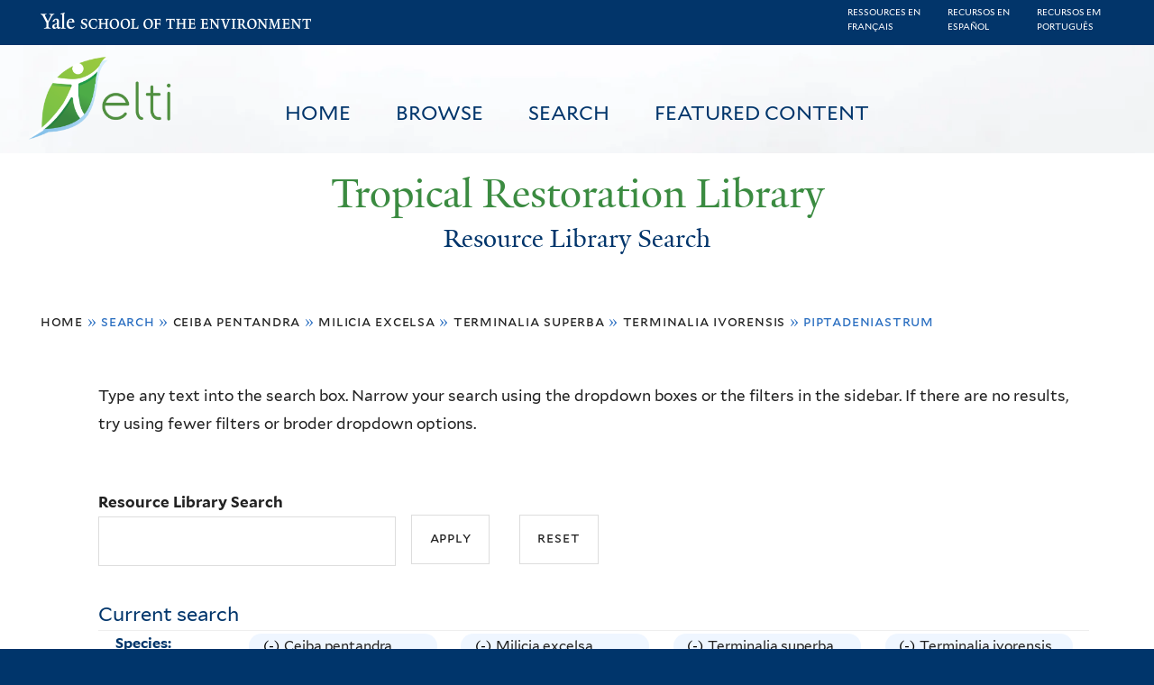

--- FILE ---
content_type: text/html; charset=utf-8
request_url: https://restoration.elti.yale.edu/resource-search?f%5B0%5D=field_tric_species_tax%3A30342&f%5B1%5D=field_tric_species_tax%3A33324&f%5B2%5D=field_tric_species_tax%3A30449&f%5B3%5D=field_tric_species_tax%3A30447&f%5B4%5D=field_tric_species_tax%3A33472
body_size: 22093
content:
<!DOCTYPE html>
<!--[if lte IE 8]>     <html lang="en" dir="ltr" class="ie8"> <![endif]-->
<!--[if gt IE 8]><!--> <html lang="en" dir="ltr"> <!--<![endif]-->
<head>
<meta http-equiv="X-UA-Compatible" content="IE=edge">
  <!--

  GGGGGGGGGGGG      GGGGGGGGGGG               fGGGGGG
    ;GGGGG.             GGGi                     GGGG
      CGGGG:           GGG                       GGGG
       lGGGGt         GGL                        GGGG
        .GGGGC       GG:                         GGGG
          GGGGG    .GG.        ;CGGGGGGL         GGGG          .LGGGGGGGL
           GGGGG  iGG        GGG:   ,GGGG        GGGG        tGGf     ;GGGC
            LGGGGfGG        GGGG     CGGG;       GGGG       GGGL       GGGGt
             lGGGGL                  CGGG;       GGGG      CGGGCCCCCCCCCCCCC
              GGGG                   GGGG,       GGGG      GGGG
              GGGG             tCGG; CGGG,       GGGG      GGGG
              GGGG          GGGG     CGGG.       GGGG      GGGGL
              GGGG         GGGGC     CGGG.       GGGG      :GGGGC          :
             ,GGGGG.       GGGGG:  .LGGGGG,.tG   GGGG        GGGGGGt,..,fGC
        ,GGGGGGGGGGGGGGf    iGGGGGG   CGGGGC  GGGGGGGGGG       LGGGGGGGC

  -->
  <meta charset="utf-8" />
<meta name="Generator" content="Drupal 7 (http://drupal.org)" />
<link rel="shortcut icon" href="https://restoration.elti.yale.edu/sites/all/themes/yalenew_base/images/favicon.ico" type="image/vnd.microsoft.icon" />
<meta name="viewport" content="width=device-width, initial-scale=1, maximum-scale=10, minimum-scale=1, user-scalable=yes" />
  <title>Resource Library Search
 | Tropical Restoration Library</title>
  <!--[if IEMobile]><meta http-equiv="cleartype" content="on" /><![endif]-->

    <link rel="shortcut icon" sizes="16x16 24x24 32x32 48x48 64x64" href="https://restoration.elti.yale.edu/sites/all/themes/yalenew_base/images/favicon.ico" type="image/vnd.microsoft.icon">
    <link rel="icon" sizes="228x228" href="/sites/all/themes/yalenew_base/images/touch-icon-228.png">
  <link rel="apple-touch-icon-precomposed" sizes="228x228" href="/sites/all/themes/yalenew_base/images/touch-icon-228.png">

  <link rel="stylesheet" href="https://restoration.elti.yale.edu/sites/default/files/css/css_xE-rWrJf-fncB6ztZfd2huxqgxu4WO-qwma6Xer30m4.css" media="all" />
<link rel="stylesheet" href="https://restoration.elti.yale.edu/sites/default/files/css/css_lkvHUqwuaMnlSkPLjR6wgdcvM88sr5Mi-fDRQ-vdqKU.css" media="all" />
<link rel="stylesheet" href="https://restoration.elti.yale.edu/sites/default/files/css/css_7rnxpQEN2N383AklNvmXYipOzVytjohLBW2DWXlORu0.css" media="all" />
<link rel="stylesheet" href="https://restoration.elti.yale.edu/sites/default/files/css/css_BvNsdd_WprSOKWzpjkOdDjt2l2e1hzptBqC3ZLKRcjQ.css" media="all" />
<link rel="stylesheet" href="//maxcdn.bootstrapcdn.com/font-awesome/4.7.0/css/font-awesome.min.css" media="all" />
<link rel="stylesheet" href="https://restoration.elti.yale.edu/sites/default/files/css/css_zaOco2G8k_Y9ZPkHcPipwrYE0eu9i_I-umrYSytTB3U.css" media="all" />
<link rel="stylesheet" href="https://restoration.elti.yale.edu/sites/default/files/css/css_4p66Ha43jfR6LpgBV-7xw6q2NxPB3zxKg9igJIUIBwY.css" media="all" />
<link rel="stylesheet" href="https://restoration.elti.yale.edu/sites/default/files/css_injector/css_injector_1.css?t57vqz" media="all" />
<link rel="stylesheet" href="https://restoration.elti.yale.edu/sites/default/files/css_injector/css_injector_6.css?t57vqz" media="all" />
<link rel="stylesheet" href="https://restoration.elti.yale.edu/sites/default/files/css_injector/css_injector_11.css?t57vqz" media="all" />
<link rel="stylesheet" href="https://restoration.elti.yale.edu/sites/default/files/css_injector/css_injector_16.css?t57vqz" media="all" />
<link rel="stylesheet" href="https://restoration.elti.yale.edu/sites/default/files/css_injector/css_injector_17.css?t57vqz" media="all" />
<link rel="stylesheet" href="https://restoration.elti.yale.edu/sites/default/files/css_injector/css_injector_18.css?t57vqz" media="all" />
<link rel="stylesheet" href="https://restoration.elti.yale.edu/sites/default/files/css_injector/css_injector_20.css?t57vqz" media="all" />
<link rel="stylesheet" href="https://restoration.elti.yale.edu/sites/default/files/css_injector/css_injector_22.css?t57vqz" media="all" />
<link rel="stylesheet" href="https://restoration.elti.yale.edu/sites/default/files/css/css_mdONbkJlwETkhb8OdnA8QuDMzLmExcTwsCyDYBBySWc.css" media="all" />
<link rel="stylesheet" href="https://restoration.elti.yale.edu/sites/default/files/css_injector/css_injector_26.css?t57vqz" media="all" />
<link rel="stylesheet" href="https://restoration.elti.yale.edu/sites/default/files/css/css_m31rK6QPCXTpjFzZL7SvnbxaqMl2O9WWQSYajGvYt5A.css" media="all" />
<link rel="stylesheet" href="https://restoration.elti.yale.edu/sites/default/files/css_injector/css_injector_28.css?t57vqz" media="all" />
<link rel="stylesheet" href="https://restoration.elti.yale.edu/sites/default/files/css_injector/css_injector_30.css?t57vqz" media="all" />
<link rel="stylesheet" href="https://restoration.elti.yale.edu/sites/default/files/css/css__yu-D1CiZJv0T2_cxk0IRGnePR5bsk7Qh-0ctoUxws0.css" media="all" />
<link rel="stylesheet" href="https://restoration.elti.yale.edu/sites/default/files/css_injector/css_injector_35.css?t57vqz" media="all" />

<!--[if (lt IE 9)&(!IEMobile)]>
<link rel="stylesheet" href="https://restoration.elti.yale.edu/sites/default/files/css/css_nBvgsRGFO8eRuGybs3zqi1R0F_76QazEf5KpSL9kQhA.css" media="all" />
<![endif]-->

<!--[if gte IE 9]><!-->
<link rel="stylesheet" href="https://restoration.elti.yale.edu/sites/default/files/css/css_059BxwQdO3W6gC_prw0ohrQj1fWv8MiFJkqt4YP0qJk.css" media="all" />
<!--<![endif]-->
  <script src="https://restoration.elti.yale.edu/sites/default/files/js/js_YVmrWNJglrO85O6Jdk_giB25Up9REgrZdfcW4xnWXnc.js"></script>
<script src="https://restoration.elti.yale.edu/sites/all/libraries/respondjs/respond.min.js?t57vqz"></script>
<script>
document.cookie = 'adaptive_image=' + Math.max(screen.width, screen.height) + '; path=/';
</script>
<script src="//ajax.googleapis.com/ajax/libs/jquery/1.8.3/jquery.min.js"></script>
<script>
window.jQuery || document.write("<script src='/sites/all/modules/contrib/jquery_update/replace/jquery/1.8/jquery.min.js'>\x3C/script>")
</script>
<script src="https://restoration.elti.yale.edu/sites/default/files/js/js_Hfha9RCTNm8mqMDLXriIsKGMaghzs4ZaqJPLj2esi7s.js"></script>
<script src="//ajax.googleapis.com/ajax/libs/jqueryui/1.10.2/jquery-ui.min.js"></script>
<script>
window.jQuery.ui || document.write("<script src='/sites/all/modules/contrib/jquery_update/replace/ui/ui/minified/jquery-ui.min.js'>\x3C/script>")
</script>
<script src="https://restoration.elti.yale.edu/sites/default/files/js/js_WwwX68M9x5gJGdauMeCoSQxOzb1Ebju-30k5FFWQeH0.js"></script>
<script src="https://restoration.elti.yale.edu/sites/default/files/js/js_o0NmOA6FrOQamIKXP181IN2QejpF72PVBGsbUlh8LeY.js"></script>
<script src="https://restoration.elti.yale.edu/sites/default/files/js/js_8U77wlF3VgXNb0WH6Pysw6Ym-znkwwSZ5sWDaSpnvBE.js"></script>
<script src="https://www.googletagmanager.com/gtag/js?id=UA-787834-3"></script>
<script>
window.dataLayer = window.dataLayer || [];function gtag(){dataLayer.push(arguments)};gtag("js", new Date());gtag("set", "developer_id.dMDhkMT", true);gtag("config", "UA-787834-3", {"groups":"default","cookie_domain":"restoration.elti.yale.edu","anonymize_ip":true});
</script>
<script src="https://restoration.elti.yale.edu/sites/default/files/js/js_6DY27ivinh6aCEC_QntTMOP7PmXqClHKUUqnBMft5kU.js"></script>
<script src="https://d3js.org/d3.v3.min.js"></script>
<script src="https://d3js.org/topojson.v1.min.js"></script>
<script src="https://d3js.org/queue.v1.min.js"></script>
<script src="https://restoration.elti.yale.edu/sites/default/files/js/js_UNPtX_ZGxcpSkJyp8ls50mHCG5a_tcqRFqN4KjkfLso.js"></script>
<script>
jQuery(function($) {
$('head').append('<link rel="stylesheet" type="text/css" href="//environment.yale.edu/yalesites/assets/css/yalefes-wordmark.css" rel="stylesheet" />');
$('head').append('<link rel="stylesheet" type="text/css" href="https://cdn.datatables.net/1.10.13/css/jquery.dataTables.min.css" />');
$('head').append('<link rel="stylesheet" type="text/css" href="https://cdn.datatables.net/fixedheader/3.1.7/css/fixedHeader.dataTables.min.css" />');
});
</script>
<script>
jQuery(function($) {
  $('head').append(' <link rel="stylesheet" href="//environment.yale.edu/yalesites/assets/fonts/fa53pro/css/all.css"  rel="stylesheet" />');
  $('head').append('<link rel="stylesheet" href="//environment.yale.edu/yalesites/assets/fonts/fa53pro//css/v4-shims.css"  rel="stylesheet" />');
});

// also beware of self-closing tags <i /> in WYSIWYG
 window.FontAwesomeConfig = {
    searchPseudoElements: true
  }
</script>
<script>
jQuery(function($) {
  $('a.y-icons.y-yale.y-univ').attr("href", "https://environment.yale.edu").attr("class", "ligature-icons").empty().append('Yale School of the Environment');
});
</script>
<script src="https://restoration.elti.yale.edu/sites/default/files/js_injector/js_injector_13.js?t57vqz"></script>
<script src="https://restoration.elti.yale.edu/sites/default/files/js_injector/js_injector_15.js?t57vqz"></script>
<script>
jQuery.extend(Drupal.settings, {"basePath":"\/","pathPrefix":"","setHasJsCookie":0,"ajaxPageState":{"theme":"yalenew_wide","theme_token":"jHXo5ua49G4KjWLUQoaHvm6J75Nt65dd1cFrTTqNcZo","js":{"sites\/all\/modules\/contrib\/responsive_imagemaps\/responsive_imagemaps.js":1,"0":1,"public:\/\/javascript_libraries\/js_jNIjCi0EW2VLh3NtNktNhtb29Ny8tH_iDJY2vbSyfns.js":1,"public:\/\/javascript_libraries\/js_YNUpcZZcnIgDxVV9UrQqlk97FD8dIhtaU8wuk-7K5TU.js":1,"sites\/all\/themes\/yalenew_base\/js\/jcaption.min.js":1,"1":1,"https:\/\/restoration.elti.yale.edu\/sites\/default\/files\/google_tag\/ga_4_analytics\/google_tag.script.js":1,"sites\/all\/libraries\/respondjs\/respond.min.js":1,"2":1,"\/\/ajax.googleapis.com\/ajax\/libs\/jquery\/1.8.3\/jquery.min.js":1,"3":1,"misc\/jquery-extend-3.4.0.js":1,"misc\/jquery-html-prefilter-3.5.0-backport.js":1,"misc\/jquery.once.js":1,"misc\/drupal.js":1,"\/\/ajax.googleapis.com\/ajax\/libs\/jqueryui\/1.10.2\/jquery-ui.min.js":1,"4":1,"sites\/all\/modules\/contrib\/jquery_update\/replace\/ui\/external\/jquery.cookie.js":1,"misc\/form-single-submit.js":1,"sites\/all\/modules\/contrib\/jquery_ui_filter\/jquery_ui_filter.js":1,"sites\/all\/libraries\/superfish\/sfsmallscreen.js":1,"sites\/all\/libraries\/colorbox\/jquery.colorbox-min.js":1,"sites\/all\/modules\/contrib\/colorbox\/js\/colorbox.js":1,"sites\/all\/modules\/contrib\/image_caption\/image_caption.min.js":1,"sites\/all\/modules\/contrib\/jscrollpane\/js\/jquery.jscrollpane.min.js":1,"sites\/all\/modules\/contrib\/jscrollpane\/js\/jquery.mousewheel.js":1,"sites\/all\/modules\/contrib\/jscrollpane\/js\/script.js":1,"sites\/all\/libraries\/responsive-imagemaps\/jquery.rwdImageMaps.min.js":1,"sites\/all\/modules\/contrib\/jquery_ui_filter\/accordion\/jquery_ui_filter_accordion.js":1,"sites\/all\/modules\/contrib\/custom_search\/js\/custom_search.js":1,"sites\/all\/modules\/contrib\/better_exposed_filters\/better_exposed_filters.js":1,"sites\/all\/modules\/contrib\/facetapi\/facetapi.js":1,"sites\/all\/modules\/contrib\/facetapi_collapsible\/facetapi_collapsible.js":1,"sites\/all\/modules\/contrib\/google_analytics\/googleanalytics.js":1,"https:\/\/www.googletagmanager.com\/gtag\/js?id=UA-787834-3":1,"5":1,"sites\/all\/libraries\/superfish\/supposition.js":1,"sites\/all\/libraries\/superfish\/superfish.js":1,"sites\/all\/libraries\/superfish\/sftouchscreen.js":1,"sites\/all\/libraries\/superfish\/jquery.hoverIntent.minified.js":1,"sites\/all\/modules\/contrib\/superfish\/superfish.js":1,"https:\/\/d3js.org\/d3.v3.min.js":1,"https:\/\/d3js.org\/topojson.v1.min.js":1,"https:\/\/d3js.org\/queue.v1.min.js":1,"sites\/all\/themes\/omega\/omega\/js\/jquery.formalize.js":1,"sites\/all\/themes\/omega\/omega\/js\/omega-mediaqueries.js":1,"sites\/all\/themes\/yalenew_base\/js\/modernizr.min.js":1,"sites\/all\/themes\/yalenew_base\/js\/jquery.fitted.js":1,"sites\/all\/themes\/yalenew_base\/js\/appendAround.min.js":1,"sites\/all\/themes\/yalenew_base\/js\/scripts.js":1,"6":1,"7":1,"8":1,"sites\/default\/files\/js_injector\/js_injector_13.js":1,"sites\/default\/files\/js_injector\/js_injector_15.js":1},"css":{"modules\/system\/system.base.css":1,"modules\/system\/system.menus.css":1,"modules\/system\/system.messages.css":1,"modules\/system\/system.theme.css":1,"misc\/ui\/jquery.ui.core.css":1,"misc\/ui\/jquery.ui.theme.css":1,"misc\/ui\/jquery.ui.accordion.css":1,"sites\/all\/modules\/contrib\/adaptive_image\/css\/adaptive-image.css":1,"modules\/book\/book.css":1,"modules\/field\/theme\/field.css":1,"modules\/node\/node.css":1,"modules\/search\/search.css":1,"modules\/user\/user.css":1,"sites\/all\/modules\/contrib\/views\/css\/views.css":1,"sites\/all\/modules\/contrib\/ckeditor\/css\/ckeditor.css":1,"sites\/all\/libraries\/colorbox\/example4\/colorbox.css":1,"sites\/all\/modules\/contrib\/ctools\/css\/ctools.css":1,"sites\/all\/modules\/contrib\/jscrollpane\/css\/jquery.jscrollpane.css":1,"sites\/all\/modules\/contrib\/panels\/css\/panels.css":1,"sites\/all\/modules\/contrib\/typogrify\/typogrify.css":1,"sites\/all\/modules\/contrib\/biblio\/biblio.css":1,"sites\/all\/modules\/contrib\/facetapi\/contrib\/current_search\/current_search.css":1,"sites\/all\/modules\/contrib\/facetapi_collapsible\/facetapi_collapsible.css":1,"\/\/maxcdn.bootstrapcdn.com\/font-awesome\/4.7.0\/css\/font-awesome.min.css":1,"sites\/all\/libraries\/superfish\/css\/superfish.css":1,"sites\/all\/libraries\/superfish\/css\/superfish-smallscreen.css":1,"sites\/all\/themes\/omega\/omega\/css\/formalize.css":1,"sites\/all\/themes\/yalenew_base\/css\/globalnew.css":1,"public:\/\/css_injector\/css_injector_1.css":1,"public:\/\/css_injector\/css_injector_6.css":1,"public:\/\/css_injector\/css_injector_11.css":1,"public:\/\/css_injector\/css_injector_16.css":1,"public:\/\/css_injector\/css_injector_17.css":1,"public:\/\/css_injector\/css_injector_18.css":1,"public:\/\/css_injector\/css_injector_20.css":1,"public:\/\/css_injector\/css_injector_22.css":1,"public:\/\/css_injector\/css_injector_25.css":1,"public:\/\/css_injector\/css_injector_26.css":1,"public:\/\/css_injector\/css_injector_27.css":1,"public:\/\/css_injector\/css_injector_28.css":1,"public:\/\/css_injector\/css_injector_30.css":1,"public:\/\/css_injector\/css_injector_32.css":1,"public:\/\/css_injector\/css_injector_34.css":1,"public:\/\/css_injector\/css_injector_35.css":1,"ie::wide::sites\/all\/themes\/yalenew_base\/css\/grid\/yalenew_default\/wide\/yalenew-default-wide-12.css":1,"sites\/all\/themes\/yalenew_base\/css\/grid\/yalenew_default\/fluid\/yalenew-default-fluid-12.css":1,"sites\/all\/themes\/yalenew_base\/css\/grid\/yalenew_default\/narrow\/yalenew-default-narrow-12.css":1,"sites\/all\/themes\/yalenew_base\/css\/grid\/yalenew_default\/wide\/yalenew-default-wide-12.css":1}},"colorbox":{"opacity":"0.85","current":"{current} of {total}","previous":"\u00ab Prev","next":"Next \u00bb","close":"Close","maxWidth":"98%","maxHeight":"98%","fixed":true,"mobiledetect":true,"mobiledevicewidth":"480px","specificPagesDefaultValue":"admin*\nimagebrowser*\nimg_assist*\nimce*\nnode\/add\/*\nnode\/*\/edit\nprint\/*\nprintpdf\/*\nsystem\/ajax\nsystem\/ajax\/*"},"jQueryUiFilter":{"disabled":0,"accordionHeaderTag":"h3","accordionOptions":{"active":0,"animated":"slide","autoHeight":"true","clearStyle":"false","collapsible":"false","event":"click","scrollTo":0,"history":"false"}},"jScrollPane":{"class":".scroll-pane"},"custom_search":{"form_target":"_self","solr":0},"better_exposed_filters":{"datepicker":false,"slider":false,"settings":[],"autosubmit":false,"views":{"tric_search_default_fulltext":{"displays":{"page":{"filters":{"search_api_views_fulltext":{"required":false}}}}}}},"urlIsAjaxTrusted":{"\/resource-search":true},"superfish":[{"id":"1","sf":{"delay":"500","animation":{"opacity":"show"},"speed":100,"autoArrows":false,"dropShadows":false},"plugins":{"touchscreen":{"mode":"useragent_predefined"},"smallscreen":{"mode":"window_width","breakpoint":980,"breakpointUnit":"px","accordionButton":"2","title":"Main menu"},"supposition":true}},{"id":"1","sf":{"delay":"500","animation":{"opacity":"show"},"speed":100,"autoArrows":false,"dropShadows":false},"plugins":{"touchscreen":{"mode":"useragent_predefined"},"smallscreen":{"mode":"window_width","breakpoint":980,"breakpointUnit":"px","accordionButton":"2","title":"Main menu"},"supposition":true}}],"facetapi_collapsible":{"field_language":{"keep_open":1,"expand":0,"collapsible_children":1},"field_tric_type_tax":{"keep_open":1,"expand":0,"collapsible_children":1},"field_tric_access_tax":{"keep_open":1,"expand":0,"collapsible_children":1},"field_tric_ecosystems_tax":{"keep_open":1,"expand":0,"collapsible_children":1},"field_geo_entity_region":{"keep_open":1,"expand":0,"collapsible_children":1},"field_tric_subjects_tax":{"keep_open":1,"expand":0,"collapsible_children":1},"field_tric_species_tax":{"keep_open":1,"expand":0,"collapsible_children":1}},"facetapi":{"facets":[{"limit":"20","id":"facetapi-facet-search-apilocal-tric-resource-0-block-field-language","searcher":"search_api@local_tric_resource_0","realmName":"block","facetName":"field_language","queryType":null,"widget":"collapsible","showMoreText":"Show more","showFewerText":"Show fewer"},{"limit":"10","id":"facetapi-facet-search-apilocal-tric-resource-0-block-field-tric-type-tax","searcher":"search_api@local_tric_resource_0","realmName":"block","facetName":"field_tric_type_tax","queryType":null,"widget":"collapsible","showMoreText":"Show more","showFewerText":"Show fewer"},{"limit":"5","id":"facetapi-facet-search-apilocal-tric-resource-0-block-field-tric-access-tax","searcher":"search_api@local_tric_resource_0","realmName":"block","facetName":"field_tric_access_tax","queryType":null,"widget":"collapsible","showMoreText":"Show more","showFewerText":"Show fewer"},{"limit":"20","id":"facetapi-facet-search-apilocal-tric-resource-0-block-field-tric-ecosystems-tax","searcher":"search_api@local_tric_resource_0","realmName":"block","facetName":"field_tric_ecosystems_tax","queryType":null,"widget":"collapsible","showMoreText":"Show more","showFewerText":"Show fewer"},{"limit":"0","id":"facetapi-facet-search-apilocal-tric-resource-0-block-field-geo-entity-region","searcher":"search_api@local_tric_resource_0","realmName":"block","facetName":"field_geo_entity_region","queryType":null,"widget":"collapsible","showMoreText":"Show more","showFewerText":"Show fewer"},{"limit":"30","id":"facetapi-facet-search-apilocal-tric-resource-0-block-field-tric-subjects-tax","searcher":"search_api@local_tric_resource_0","realmName":"block","facetName":"field_tric_subjects_tax","queryType":null,"widget":"collapsible","showMoreText":"Show more","showFewerText":"Show fewer"},{"limit":"5","id":"facetapi-facet-search-apilocal-tric-resource-0-block-field-tric-species-tax","searcher":"search_api@local_tric_resource_0","realmName":"block","facetName":"field_tric_species_tax","queryType":null,"widget":"collapsible","showMoreText":"Show more","showFewerText":"Show fewer"}]},"googleanalytics":{"account":["UA-787834-3"],"trackOutbound":1,"trackMailto":1,"trackDownload":1,"trackDownloadExtensions":"7z|aac|arc|arj|asf|asx|avi|bin|csv|doc(x|m)?|dot(x|m)?|exe|flv|gif|gz|gzip|hqx|jar|jpe?g|js|mp(2|3|4|e?g)|mov(ie)?|msi|msp|pdf|phps|png|ppt(x|m)?|pot(x|m)?|pps(x|m)?|ppam|sld(x|m)?|thmx|qtm?|ra(m|r)?|sea|sit|tar|tgz|torrent|txt|wav|wma|wmv|wpd|xls(x|m|b)?|xlt(x|m)|xlam|xml|z|zip","trackColorbox":1,"trackDomainMode":1},"currentPath":"resource-search","currentPathIsAdmin":false,"omega":{"layouts":{"primary":"wide","order":["fluid","narrow","wide"],"queries":{"fluid":"all and (max-width: 739px)","narrow":"all and (min-width: 740px) and (max-width: 1024px)","wide":"all and (min-width: 1025px)"}}}});
</script>

</head>
<body class="html not-front not-logged-in page-resource-search yalenew-wide i18n-en context-resource-search no-sidebars nav-blue-dk block-green nav-sans block-font-sans block-outline">
  <aside role='complementary' id="skip-link" aria-label="Skip to main content">
    <a href="#main-content" class="element-invisible element-focusable">Skip to main content</a>
  </aside>
  <div class="region region-page-top" id="region-page-top">
  <div class="region-inner region-page-top-inner">
    <noscript aria-hidden="true"><iframe src="https://www.googletagmanager.com/ns.html?id=GTM-M5QK6D2" height="0" width="0" style="display:none;visibility:hidden"></iframe></noscript>
  </div>
</div>
  <div class="page clearfix" id="page">
      <header id="section-header" class="section section-header" role="banner">
  <div id="zone-topper-wrapper" class="zone-wrapper zone-topper-wrapper clearfix">  <div id="zone-topper" class="zone zone-topper clearfix container-12">
    <div  class="grid-3 region region-topper-first" id="region-topper-first">
  <div class="region-inner region-topper-first-inner">
      <div class="topper-logo"><a href="http://www.yale.edu" class="y-icons y-yale y-univ"><span class="element-invisible">Yale University</span></a>
      </div>

	 <div id="moved-main-nav-wrapper">
                <button aria-expanded="false" id="nav-ready" class="nav-ready"><span class="element-invisible">Open Main Navigation</span></button>
                <div id="moved-main-nav" class="moved-main-nav" data-set="append-main-nav"></div>
                <button aria-expanded="true" id="nav-close" class="nav-close nav-hidden"><span class="element-invisible">Close Main Navigation</span></button>
        </div>

  </div>
</div>
  </div>
</div><div id="zone-branding-wrapper" class="zone-wrapper zone-branding-wrapper clearfix">  <div id="zone-branding" class="zone zone-branding clearfix container-12">
    <div class="grid-10 region region-branding" id="region-branding">
  <div class="region-inner region-branding-inner">
        <div class="block block-block fes-transparent-blockboundaries fes-beta-notice block-16 block-block-16 odd block-without-title" id="block-block-16">
  <div class="block-inner clearfix">
            
    <div class="content clearfix">
      <div class="language-item"><a href="/language/francais">Ressources en<BR>français</a></div><div class="language-item"><a href="/language/espanol">Recursos en<BR>español</a></div><div class="language-item"><a href="/language/portugues">Recursos em<BR>português</a></div>
    </div>
  </div>
</div>
<div class="block block-block topblocksitepage block-32 block-block-32 even block-without-title" id="block-block-32">
  <div class="block-inner clearfix">
            
    <div class="content clearfix">
      <div class="topimageblock subpagetopimage"><img alt="Banner Image" src="/sites/default/files/cloudbanner.jpg" style="width: 100%;" id="bannerimage" /></div>
<div id="mainmenublock">
<ul  id="superfish-1" class="menu sf-menu sf-main-menu sf-horizontal sf-style-none sf-total-items-4 sf-parent-items-0 sf-single-items-4 trl-main-nav-ul"><li id="menu-427-1" class="first odd sf-item-1 sf-depth-1 trl-main-nav-li sf-no-children"><a href="/" class="sf-depth-1 trl-main-nav-li-a">Home</a></li><li id="menu-5851-1" class="middle even sf-item-2 sf-depth-1 trl-main-nav-li sf-no-children"><a href="https://restoration.elti.yale.edu#browse" class="sliding-link sf-depth-1 trl-main-nav-li-a">Browse</a></li><li id="menu-5886-1" class="active-trail middle odd sf-item-3 sf-depth-1 trl-main-nav-li sf-no-children"><a href="/resource-search" class="sf-depth-1 trl-main-nav-li-a active">Search</a></li><li id="menu-6946-1" class="last even sf-item-4 sf-depth-1 trl-main-nav-li sf-no-children"><a href="/featured" class="sf-depth-1 trl-main-nav-li-a">Featured Content</a></li></ul></div>
<div class="elti-logo">
<div class="topper-logo"><a href="https://environment.yale.edu" class="ligature-icons">Yale School of the Environment</a></div>
<div id="elti-logo"><img alt="ELTI" src="/sites/default/files/images/elti-logo-green.png" style="width: 100%;" /></div>
</div>
<div class="headertextsitepage">Tropical Restoration Library</div>
<h3 class="pagetitle">Resource Library Search</h3>    </div>
  </div>
</div>
<div class="block block-block mobilelanglinks block-37 block-block-37 odd block-without-title" id="block-block-37">
  <div class="block-inner clearfix">
            
    <div class="content clearfix">
      <div class="language-item"><a href="/language/francais">Ressources en<BR>français</a></div><div class="language-item"><a href="/language/espanol">Recursos en<BR>español</a></div><div class="language-item"><a href="/language/portugues">Recursos em<BR>português</a></div>
    </div>
  </div>
</div>
  </div>
</div>
  </div>
</div></header>
  
      <main  id="section-content" class="section section-content" role="main">
  <div id="section-content-inner">
    

<div id="zone-menu-wrapper" class="zone-wrapper zone-menu-wrapper clearfix yale-wide-menu">  <div id="zone-menu" class="zone zone-menu clearfix container-12">

<div id="original-main-nav-wrapper">
  <div id="original-main-nav" data-set="append-main-nav">
    <div id="main-nav">

    <div class="grid-12 region region-menu" id="region-menu">
  <div class="region-inner region-menu-inner">
    <nav id="main-menu-navigation" role="navigation" aria-label="Main Menu" class="navigation">
                  <div class="block block-superfish trl-main-nav-block block-1 block-superfish-1 odd block-without-title" id="block-superfish-1">
  <div class="block-inner clearfix">
            
    <div class="content clearfix">
      <ul  id="superfish-1" class="menu sf-menu sf-main-menu sf-horizontal sf-style-none sf-total-items-4 sf-parent-items-0 sf-single-items-4 trl-main-nav-ul"><li id="menu-427-1" class="first odd sf-item-1 sf-depth-1 trl-main-nav-li sf-no-children"><a href="/" class="sf-depth-1 trl-main-nav-li-a">Home</a></li><li id="menu-5851-1" class="middle even sf-item-2 sf-depth-1 trl-main-nav-li sf-no-children"><a href="https://restoration.elti.yale.edu#browse" class="sliding-link sf-depth-1 trl-main-nav-li-a">Browse</a></li><li id="menu-5886-1" class="active-trail middle odd sf-item-3 sf-depth-1 trl-main-nav-li sf-no-children"><a href="/resource-search" class="sf-depth-1 trl-main-nav-li-a active">Search</a></li><li id="menu-6946-1" class="last even sf-item-4 sf-depth-1 trl-main-nav-li sf-no-children"><a href="/featured" class="sf-depth-1 trl-main-nav-li-a">Featured Content</a></li></ul>    </div>
  </div>
</div>
    </nav>
  </div>
</div>

    </div>
  </div>
</div>

  </div>
</div>
<div id="zone-content-wrapper" class="zone-wrapper zone-content-wrapper clearfix">  <div id="zone-content" class="zone zone-content clearfix container-12">
          <div id="breadcrumb" class="grid-12"><h2 class="element-invisible">You are here</h2><div class="breadcrumb"><span class="inline odd first"><a href="/">Home</a></span> <span class="delimiter">»</span> <span class="inline even">Search</span> <span class="delimiter">»</span> <span class="inline odd"><a href="/resource-search?f%5B0%5D=field_tric_species_tax%3A30342" class="active">Ceiba pentandra</a></span> <span class="delimiter">»</span> <span class="inline even"><a href="/resource-search?f%5B0%5D=field_tric_species_tax%3A30342&amp;f%5B1%5D=field_tric_species_tax%3A33324" class="active">Milicia excelsa</a></span> <span class="delimiter">»</span> <span class="inline odd"><a href="/resource-search?f%5B0%5D=field_tric_species_tax%3A30342&amp;f%5B1%5D=field_tric_species_tax%3A33324&amp;f%5B2%5D=field_tric_species_tax%3A30449" class="active">Terminalia superba</a></span> <span class="delimiter">»</span> <span class="inline even"><a href="/resource-search?f%5B0%5D=field_tric_species_tax%3A30342&amp;f%5B1%5D=field_tric_species_tax%3A33324&amp;f%5B2%5D=field_tric_species_tax%3A30449&amp;f%5B3%5D=field_tric_species_tax%3A30447" class="active">Terminalia ivorensis</a></span> <span class="delimiter">»</span> <span class="inline odd last">Piptadeniastrum</span></div></div>
    
    <div id="moved-sidenav-wrapper" class="moved-sidenav-wrapper grid-12">
       <div id="moved-sidenav" class="moved-sidenav" data-set="append-sidenav"></div>
    </div>

        <div class="grid-12 region region-content" id="region-content">
  <div class="region-inner region-content-inner">
    <a id="main-content" tabindex="-1"></a>
            <div class="element-invisible">    <h1 class="title" id="page-title">Resource Library Search
</h1>
    </div>                    <div class="block block-block search-page-user-notes block-13 block-block-13 odd block-without-title" id="block-block-13">
  <div class="block-inner clearfix">
            
    <div class="content clearfix">
      <p>Type any text into the search box. Narrow your search using the dropdown boxes or the filters in the sidebar. If there are no results, try using fewer filters or broder dropdown options.&nbsp;</p>
    </div>
  </div>
</div>
<div class="block block-views block-bc951bbfeda28c9334a375b5407372a9 block-views-bc951bbfeda28c9334a375b5407372a9 even block-without-title" id="block-views-bc951bbfeda28c9334a375b5407372a9">
  <div class="block-inner clearfix">
            
    <div class="content clearfix">
      <form action="/resource-search" method="get" id="views-exposed-form-tric-search-default-fulltext-page" accept-charset="UTF-8"><div><div class="views-exposed-form">
  <div class="views-exposed-widgets clearfix">
          <div id="edit-search-api-views-fulltext-wrapper" class="views-exposed-widget views-widget-filter-search_api_views_fulltext">
                  <label for="edit-search-api-views-fulltext">
            Resource Library Search          </label>
                        <div class="views-widget">
          <div class="form-item form-type-textfield form-item-search-api-views-fulltext">
 <input type="text" id="edit-search-api-views-fulltext" name="search_api_views_fulltext" value="" size="30" maxlength="128" class="form-text" />
</div>
        </div>
              </div>
                    <div class="views-exposed-widget views-submit-button">
      <input type="submit" id="edit-submit-tric-search-default-fulltext" value="Apply" class="form-submit" />    </div>
          <div class="views-exposed-widget views-reset-button">
        <input type="submit" id="edit-reset" name="op" value="Reset" class="form-submit" />      </div>
      </div>
</div>
</div></form>    </div>
  </div>
</div>
<div class="block block-current-search block-standard block-current-search-standard odd" id="block-current-search-standard">
  <div class="block-inner clearfix">
              <h2 class="block-title">Current search</h2>
        
    <div class="content clearfix">
      <div class="current-search-item current-search-item-group current-search-item-whatisfieldgroup"><div class="current-search-group current-search-group-field-tric-species-tax" id="current-search-group-search-apilocal-tric-resource-0-standard-field-tric-species-tax"><h4 class="current-search-group-title">Species:</h4><div class="item-list"><ul class="inline"><li class="active first"><a href="/resource-search?f%5B0%5D=field_tric_species_tax%3A33324&amp;f%5B1%5D=field_tric_species_tax%3A30449&amp;f%5B2%5D=field_tric_species_tax%3A30447&amp;f%5B3%5D=field_tric_species_tax%3A33472" rel="nofollow" class="active active">(-) <span class="element-invisible"> Remove Ceiba pentandra filter </span></a>Ceiba pentandra</li><li class="active active"><a href="/resource-search?f%5B0%5D=field_tric_species_tax%3A30342&amp;f%5B1%5D=field_tric_species_tax%3A30449&amp;f%5B2%5D=field_tric_species_tax%3A30447&amp;f%5B3%5D=field_tric_species_tax%3A33472" rel="nofollow" class="active active">(-) <span class="element-invisible"> Remove Milicia excelsa filter </span></a>Milicia excelsa</li><li class="active active active"><a href="/resource-search?f%5B0%5D=field_tric_species_tax%3A30342&amp;f%5B1%5D=field_tric_species_tax%3A33324&amp;f%5B2%5D=field_tric_species_tax%3A30447&amp;f%5B3%5D=field_tric_species_tax%3A33472" rel="nofollow" class="active active">(-) <span class="element-invisible"> Remove Terminalia superba filter </span></a>Terminalia superba</li><li class="active active active active"><a href="/resource-search?f%5B0%5D=field_tric_species_tax%3A30342&amp;f%5B1%5D=field_tric_species_tax%3A33324&amp;f%5B2%5D=field_tric_species_tax%3A30449&amp;f%5B3%5D=field_tric_species_tax%3A33472" rel="nofollow" class="active active">(-) <span class="element-invisible"> Remove Terminalia ivorensis filter </span></a>Terminalia ivorensis</li><li class="active active active active active last"><a href="/resource-search?f%5B0%5D=field_tric_species_tax%3A30342&amp;f%5B1%5D=field_tric_species_tax%3A33324&amp;f%5B2%5D=field_tric_species_tax%3A30449&amp;f%5B3%5D=field_tric_species_tax%3A30447" rel="nofollow" class="active active">(-) <span class="element-invisible"> Remove Piptadeniastrum filter </span></a>Piptadeniastrum</li></ul></div></div></div>    </div>
  </div>
</div>
<div class="block block-block search-advanced-details block-41 block-block-41 even block-without-title" id="block-block-41">
  <div class="block-inner clearfix">
            
    <div class="content clearfix">
      <details id="advancedcontrols" open="">
	<summary>Advanced Search Options</summary>
	<div class="advanced-facet-wrapper">
		<div class="block block-facetapi facet-gridflex facetapi-collapsible block-atkbnvqk6gurkixxof0lrxuvlaowcexc block-facetapi-atkbnvqk6gurkixxof0lrxuvlaowcexc odd" id="block-facetapi-atkbnvqk6gurkixxof0lrxuvlaowcexc">
  <div class="block-inner clearfix">
              <h2 class="block-title">Language</h2>
        
    <div class="content clearfix">
      <div class="facet-collapsible-wrapper" id="facet-collapsible-field-language"><div class="item-list"><ul class="facetapi-collapsible facetapi-facet-field-language facetapi-collapsible" id="facetapi-facet-search-apilocal-tric-resource-0-block-field-language"><li class="leaf first"><div class="facetapi-facet facetapi-inactive"><a href="/resource-search?f%5B0%5D=field_tric_species_tax%3A30342&amp;f%5B1%5D=field_tric_species_tax%3A33324&amp;f%5B2%5D=field_tric_species_tax%3A30449&amp;f%5B3%5D=field_tric_species_tax%3A30447&amp;f%5B4%5D=field_tric_species_tax%3A33472&amp;f%5B5%5D=field_language%3A29476" class="facetapi-inactive active" rel="nofollow" id="facetapi-link--24">English (30)<span class="element-invisible"> Apply English filter </span></a></div></li><li class="leaf"><div class="facetapi-facet facetapi-inactive"><a href="/resource-search?f%5B0%5D=field_tric_species_tax%3A30342&amp;f%5B1%5D=field_tric_species_tax%3A33324&amp;f%5B2%5D=field_tric_species_tax%3A30449&amp;f%5B3%5D=field_tric_species_tax%3A30447&amp;f%5B4%5D=field_tric_species_tax%3A33472&amp;f%5B5%5D=field_language%3A29396" class="facetapi-inactive active" rel="nofollow" id="facetapi-link--25">Español (5)<span class="element-invisible"> Apply Español filter </span></a></div></li><li class="leaf last"><div class="facetapi-facet facetapi-inactive"><a href="/resource-search?f%5B0%5D=field_tric_species_tax%3A30342&amp;f%5B1%5D=field_tric_species_tax%3A33324&amp;f%5B2%5D=field_tric_species_tax%3A30449&amp;f%5B3%5D=field_tric_species_tax%3A30447&amp;f%5B4%5D=field_tric_species_tax%3A33472&amp;f%5B5%5D=field_language%3A29411" class="facetapi-inactive active" rel="nofollow" id="facetapi-link--26">Français (3)<span class="element-invisible"> Apply Français filter </span></a></div></li></ul></div></div>    </div>
  </div>
</div>
 <div class="block block-facetapi facet-gridflex facetapi-collapsible block-f0jenu1qkrz5me1y31ermnn25q4rc2pk block-facetapi-f0jenu1qkrz5me1y31ermnn25q4rc2pk odd" id="block-facetapi-f0jenu1qkrz5me1y31ermnn25q4rc2pk">
  <div class="block-inner clearfix">
              <h2 class="block-title">Types</h2>
        
    <div class="content clearfix">
      <div class="facet-collapsible-wrapper" id="facet-collapsible-field-tric-type-tax"><div class="item-list"><ul class="facetapi-collapsible facetapi-facet-field-tric-type-tax facetapi-collapsible" id="facetapi-facet-search-apilocal-tric-resource-0-block-field-tric-type-tax"><li class="expanded first"><div class="facetapi-facet facetapi-inactive"><a href="/resource-search?f%5B0%5D=field_tric_species_tax%3A30342&amp;f%5B1%5D=field_tric_species_tax%3A33324&amp;f%5B2%5D=field_tric_species_tax%3A30449&amp;f%5B3%5D=field_tric_species_tax%3A30447&amp;f%5B4%5D=field_tric_species_tax%3A33472&amp;f%5B5%5D=field_tric_type_tax%3A636" class="facetapi-inactive active" rel="nofollow" id="facetapi-link--149">Journal Articles (30)<span class="element-invisible"> Apply Journal Articles filter </span></a></div><div class="item-list"><ul class="expanded"><li class="leaf first last"><div class="facetapi-facet facetapi-inactive"><a href="/resource-search?f%5B0%5D=field_tric_species_tax%3A30342&amp;f%5B1%5D=field_tric_species_tax%3A33324&amp;f%5B2%5D=field_tric_species_tax%3A30449&amp;f%5B3%5D=field_tric_species_tax%3A30447&amp;f%5B4%5D=field_tric_species_tax%3A33472&amp;f%5B5%5D=field_tric_type_tax%3A29546" class="facetapi-inactive active" rel="nofollow" id="facetapi-link--150">Research Article (2)<span class="element-invisible"> Apply Research Article filter </span></a></div></li>
</ul></div></li><li class="leaf"><div class="facetapi-facet facetapi-inactive"><a href="/resource-search?f%5B0%5D=field_tric_species_tax%3A30342&amp;f%5B1%5D=field_tric_species_tax%3A33324&amp;f%5B2%5D=field_tric_species_tax%3A30449&amp;f%5B3%5D=field_tric_species_tax%3A30447&amp;f%5B4%5D=field_tric_species_tax%3A33472&amp;f%5B5%5D=field_tric_type_tax%3A626" class="facetapi-inactive active" rel="nofollow" id="facetapi-link--151">Books or Book Chapters (4)<span class="element-invisible"> Apply Books or Book Chapters filter </span></a></div></li><li class="leaf"><div class="facetapi-facet facetapi-inactive"><a href="/resource-search?f%5B0%5D=field_tric_species_tax%3A30342&amp;f%5B1%5D=field_tric_species_tax%3A33324&amp;f%5B2%5D=field_tric_species_tax%3A30449&amp;f%5B3%5D=field_tric_species_tax%3A30447&amp;f%5B4%5D=field_tric_species_tax%3A33472&amp;f%5B5%5D=field_tric_type_tax%3A641" class="facetapi-inactive active" rel="nofollow" id="facetapi-link--152">Manuals and Guides (1)<span class="element-invisible"> Apply Manuals and Guides filter </span></a></div></li><li class="leaf"><div class="facetapi-facet facetapi-inactive"><a href="/resource-search?f%5B0%5D=field_tric_species_tax%3A30342&amp;f%5B1%5D=field_tric_species_tax%3A33324&amp;f%5B2%5D=field_tric_species_tax%3A30449&amp;f%5B3%5D=field_tric_species_tax%3A30447&amp;f%5B4%5D=field_tric_species_tax%3A33472&amp;f%5B5%5D=field_tric_type_tax%3A29566" class="facetapi-inactive active" rel="nofollow" id="facetapi-link--153">Project or Program Report (1)<span class="element-invisible"> Apply Project or Program Report filter </span></a></div></li><li class="leaf"><div class="facetapi-facet facetapi-inactive"><a href="/resource-search?f%5B0%5D=field_tric_species_tax%3A30342&amp;f%5B1%5D=field_tric_species_tax%3A33324&amp;f%5B2%5D=field_tric_species_tax%3A30449&amp;f%5B3%5D=field_tric_species_tax%3A30447&amp;f%5B4%5D=field_tric_species_tax%3A33472&amp;f%5B5%5D=field_tric_type_tax%3A29596" class="facetapi-inactive active" rel="nofollow" id="facetapi-link--154">White Papers (1)<span class="element-invisible"> Apply White Papers filter </span></a></div></li><li class="leaf last"><div class="facetapi-facet facetapi-inactive"><a href="/resource-search?f%5B0%5D=field_tric_species_tax%3A30342&amp;f%5B1%5D=field_tric_species_tax%3A33324&amp;f%5B2%5D=field_tric_species_tax%3A30449&amp;f%5B3%5D=field_tric_species_tax%3A30447&amp;f%5B4%5D=field_tric_species_tax%3A33472&amp;f%5B5%5D=field_tric_type_tax%3A29601" class="facetapi-inactive active" rel="nofollow" id="facetapi-link--155">Conference Proceedings (1)<span class="element-invisible"> Apply Conference Proceedings filter </span></a></div></li></ul></div></div>    </div>
  </div>
</div>
 <div class="block block-facetapi facet-gridflex facetapi-collapsible block-p6s9agtocwac01do42wyezzbhq0pz14l block-facetapi-p6s9agtocwac01do42wyezzbhq0pz14l even" id="block-facetapi-p6s9agtocwac01do42wyezzbhq0pz14l">
  <div class="block-inner clearfix">
              <h2 class="block-title">Access</h2>
        
    <div class="content clearfix">
      <div class="facet-collapsible-wrapper" id="facet-collapsible-field-tric-access-tax"><div class="item-list"><ul class="facetapi-collapsible facetapi-facet-field-tric-access-tax facetapi-collapsible" id="facetapi-facet-search-apilocal-tric-resource-0-block-field-tric-access-tax"><li class="leaf first"><div class="facetapi-facet facetapi-inactive"><a href="/resource-search?f%5B0%5D=field_tric_species_tax%3A30342&amp;f%5B1%5D=field_tric_species_tax%3A33324&amp;f%5B2%5D=field_tric_species_tax%3A30449&amp;f%5B3%5D=field_tric_species_tax%3A30447&amp;f%5B4%5D=field_tric_species_tax%3A33472&amp;f%5B5%5D=field_tric_access_tax%3A34298" class="facetapi-inactive active" rel="nofollow" id="facetapi-link">Open access copy available (20)<span class="element-invisible"> Apply Open access copy available filter </span></a></div></li><li class="leaf last"><div class="facetapi-facet facetapi-inactive"><a href="/resource-search?f%5B0%5D=field_tric_species_tax%3A30342&amp;f%5B1%5D=field_tric_species_tax%3A33324&amp;f%5B2%5D=field_tric_species_tax%3A30449&amp;f%5B3%5D=field_tric_species_tax%3A30447&amp;f%5B4%5D=field_tric_species_tax%3A33472&amp;f%5B5%5D=field_tric_access_tax%3A34301" class="facetapi-inactive active" rel="nofollow" id="facetapi-link--2">Available with subscription or purchase (18)<span class="element-invisible"> Apply Available with subscription or purchase filter </span></a></div></li></ul></div></div>    </div>
  </div>
</div>
 <div class="block block-facetapi facet-gridflex facetapi-collapsible block-mnywfcda1dq81qf3qh2jpwktbaeatepb block-facetapi-mnywfcda1dq81qf3qh2jpwktbaeatepb even" id="block-facetapi-mnywfcda1dq81qf3qh2jpwktbaeatepb">
  <div class="block-inner clearfix">
              <h2 class="block-title">Ecosystem</h2>
        
    <div class="content clearfix">
      <div class="facet-collapsible-wrapper" id="facet-collapsible-field-tric-ecosystems-tax"><div class="item-list"><ul class="facetapi-collapsible facetapi-facet-field-tric-ecosystems-tax facetapi-collapsible" id="facetapi-facet-search-apilocal-tric-resource-0-block-field-tric-ecosystems-tax"><li class="leaf first"><div class="facetapi-facet facetapi-inactive"><a href="/resource-search?f%5B0%5D=field_tric_species_tax%3A30342&amp;f%5B1%5D=field_tric_species_tax%3A33324&amp;f%5B2%5D=field_tric_species_tax%3A30449&amp;f%5B3%5D=field_tric_species_tax%3A30447&amp;f%5B4%5D=field_tric_species_tax%3A33472&amp;f%5B5%5D=field_tric_ecosystems_tax%3A406" class="facetapi-inactive active" rel="nofollow" id="facetapi-link--143">Seasonal Tropical Wet, Moist, and Monsoonal Forest (22)<span class="element-invisible"> Apply Seasonal Tropical Wet, Moist, and Monsoonal Forest filter </span></a></div></li><li class="leaf"><div class="facetapi-facet facetapi-inactive"><a href="/resource-search?f%5B0%5D=field_tric_species_tax%3A30342&amp;f%5B1%5D=field_tric_species_tax%3A33324&amp;f%5B2%5D=field_tric_species_tax%3A30449&amp;f%5B3%5D=field_tric_species_tax%3A30447&amp;f%5B4%5D=field_tric_species_tax%3A33472&amp;f%5B5%5D=field_tric_ecosystems_tax%3A416" class="facetapi-inactive active" rel="nofollow" id="facetapi-link--144">Tropical Wet Forest (13)<span class="element-invisible"> Apply Tropical Wet Forest filter </span></a></div></li><li class="leaf"><div class="facetapi-facet facetapi-inactive"><a href="/resource-search?f%5B0%5D=field_tric_species_tax%3A30342&amp;f%5B1%5D=field_tric_species_tax%3A33324&amp;f%5B2%5D=field_tric_species_tax%3A30449&amp;f%5B3%5D=field_tric_species_tax%3A30447&amp;f%5B4%5D=field_tric_species_tax%3A33472&amp;f%5B5%5D=field_tric_ecosystems_tax%3A411" class="facetapi-inactive active" rel="nofollow" id="facetapi-link--145">Tropical Dry Forest (11)<span class="element-invisible"> Apply Tropical Dry Forest filter </span></a></div></li><li class="leaf"><div class="facetapi-facet facetapi-inactive"><a href="/resource-search?f%5B0%5D=field_tric_species_tax%3A30342&amp;f%5B1%5D=field_tric_species_tax%3A33324&amp;f%5B2%5D=field_tric_species_tax%3A30449&amp;f%5B3%5D=field_tric_species_tax%3A30447&amp;f%5B4%5D=field_tric_species_tax%3A33472&amp;f%5B5%5D=field_tric_ecosystems_tax%3A386" class="facetapi-inactive active" rel="nofollow" id="facetapi-link--146">General (4)<span class="element-invisible"> Apply General filter </span></a></div></li><li class="leaf"><div class="facetapi-facet facetapi-inactive"><a href="/resource-search?f%5B0%5D=field_tric_species_tax%3A30342&amp;f%5B1%5D=field_tric_species_tax%3A33324&amp;f%5B2%5D=field_tric_species_tax%3A30449&amp;f%5B3%5D=field_tric_species_tax%3A30447&amp;f%5B4%5D=field_tric_species_tax%3A33472&amp;f%5B5%5D=field_tric_ecosystems_tax%3A396" class="facetapi-inactive active" rel="nofollow" id="facetapi-link--147">Montane Forest (2)<span class="element-invisible"> Apply Montane Forest filter </span></a></div></li><li class="leaf last"><div class="facetapi-facet facetapi-inactive"><a href="/resource-search?f%5B0%5D=field_tric_species_tax%3A30342&amp;f%5B1%5D=field_tric_species_tax%3A33324&amp;f%5B2%5D=field_tric_species_tax%3A30449&amp;f%5B3%5D=field_tric_species_tax%3A30447&amp;f%5B4%5D=field_tric_species_tax%3A33472&amp;f%5B5%5D=field_tric_ecosystems_tax%3A34599" class="facetapi-inactive active" rel="nofollow" id="facetapi-link--148">Tropical Grasslands and Savannas (1)<span class="element-invisible"> Apply Tropical Grasslands and Savannas filter </span></a></div></li></ul></div></div>    </div>
  </div>
</div>
 <div class="block block-facetapi facet-gridflex facetapi-collapsible block-f1ufnl60dvnhzuo7b0mdq1zo9q8aufsl block-facetapi-f1ufnl60dvnhzuo7b0mdq1zo9q8aufsl odd" id="block-facetapi-f1ufnl60dvnhzuo7b0mdq1zo9q8aufsl">
  <div class="block-inner clearfix">
              <h2 class="block-title">Location</h2>
        
    <div class="content clearfix">
      <div class="facet-collapsible-wrapper" id="facet-collapsible-field-geo-entity-region"><div class="item-list"><ul class="facetapi-collapsible facetapi-facet-field-geo-entity-region facetapi-collapsible" id="facetapi-facet-search-apilocal-tric-resource-0-block-field-geo-entity-region"><li class="expanded first"><div class="facetapi-facet facetapi-inactive"><a href="/resource-search?f%5B0%5D=field_tric_species_tax%3A30342&amp;f%5B1%5D=field_tric_species_tax%3A33324&amp;f%5B2%5D=field_tric_species_tax%3A30449&amp;f%5B3%5D=field_tric_species_tax%3A30447&amp;f%5B4%5D=field_tric_species_tax%3A33472&amp;f%5B5%5D=field_geo_entity_region%3A34206" class="facetapi-inactive active" rel="nofollow" id="facetapi-link--3">Latin America and Caribbean (20)<span class="element-invisible"> Apply Latin America and Caribbean filter </span></a></div><div class="item-list"><ul class="expanded"><li class="leaf first"><div class="facetapi-facet facetapi-inactive"><a href="/resource-search?f%5B0%5D=field_tric_species_tax%3A30342&amp;f%5B1%5D=field_tric_species_tax%3A33324&amp;f%5B2%5D=field_tric_species_tax%3A30449&amp;f%5B3%5D=field_tric_species_tax%3A30447&amp;f%5B4%5D=field_tric_species_tax%3A33472&amp;f%5B5%5D=field_geo_entity_region%3A34278" class="facetapi-inactive active" rel="nofollow" id="facetapi-link--4">Costa Rica (10)<span class="element-invisible"> Apply Costa Rica filter </span></a></div></li>
<li class="leaf"><div class="facetapi-facet facetapi-inactive"><a href="/resource-search?f%5B0%5D=field_tric_species_tax%3A30342&amp;f%5B1%5D=field_tric_species_tax%3A33324&amp;f%5B2%5D=field_tric_species_tax%3A30449&amp;f%5B3%5D=field_tric_species_tax%3A30447&amp;f%5B4%5D=field_tric_species_tax%3A33472&amp;f%5B5%5D=field_geo_entity_region%3A34284" class="facetapi-inactive active" rel="nofollow" id="facetapi-link--5">Mexico (5)<span class="element-invisible"> Apply Mexico filter </span></a></div></li>
<li class="leaf"><div class="facetapi-facet facetapi-inactive"><a href="/resource-search?f%5B0%5D=field_tric_species_tax%3A30342&amp;f%5B1%5D=field_tric_species_tax%3A33324&amp;f%5B2%5D=field_tric_species_tax%3A30449&amp;f%5B3%5D=field_tric_species_tax%3A30447&amp;f%5B4%5D=field_tric_species_tax%3A33472&amp;f%5B5%5D=field_geo_entity_region%3A34282" class="facetapi-inactive active" rel="nofollow" id="facetapi-link--6">Nicaragua (4)<span class="element-invisible"> Apply Nicaragua filter </span></a></div></li>
<li class="leaf"><div class="facetapi-facet facetapi-inactive"><a href="/resource-search?f%5B0%5D=field_tric_species_tax%3A30342&amp;f%5B1%5D=field_tric_species_tax%3A33324&amp;f%5B2%5D=field_tric_species_tax%3A30449&amp;f%5B3%5D=field_tric_species_tax%3A30447&amp;f%5B4%5D=field_tric_species_tax%3A33472&amp;f%5B5%5D=field_geo_entity_region%3A34283" class="facetapi-inactive active" rel="nofollow" id="facetapi-link--7">Panama (3)<span class="element-invisible"> Apply Panama filter </span></a></div></li>
<li class="leaf"><div class="facetapi-facet facetapi-inactive"><a href="/resource-search?f%5B0%5D=field_tric_species_tax%3A30342&amp;f%5B1%5D=field_tric_species_tax%3A33324&amp;f%5B2%5D=field_tric_species_tax%3A30449&amp;f%5B3%5D=field_tric_species_tax%3A30447&amp;f%5B4%5D=field_tric_species_tax%3A33472&amp;f%5B5%5D=field_geo_entity_region%3A34280" class="facetapi-inactive active" rel="nofollow" id="facetapi-link--8">Guatemala (2)<span class="element-invisible"> Apply Guatemala filter </span></a></div></li>
<li class="leaf"><div class="facetapi-facet facetapi-inactive"><a href="/resource-search?f%5B0%5D=field_tric_species_tax%3A30342&amp;f%5B1%5D=field_tric_species_tax%3A33324&amp;f%5B2%5D=field_tric_species_tax%3A30449&amp;f%5B3%5D=field_tric_species_tax%3A30447&amp;f%5B4%5D=field_tric_species_tax%3A33472&amp;f%5B5%5D=field_geo_entity_region%3A34297" class="facetapi-inactive active" rel="nofollow" id="facetapi-link--9">Brazil (1)<span class="element-invisible"> Apply Brazil filter </span></a></div></li>
<li class="leaf"><div class="facetapi-facet facetapi-inactive"><a href="/resource-search?f%5B0%5D=field_tric_species_tax%3A30342&amp;f%5B1%5D=field_tric_species_tax%3A33324&amp;f%5B2%5D=field_tric_species_tax%3A30449&amp;f%5B3%5D=field_tric_species_tax%3A30447&amp;f%5B4%5D=field_tric_species_tax%3A33472&amp;f%5B5%5D=field_geo_entity_region%3A34279" class="facetapi-inactive active" rel="nofollow" id="facetapi-link--10">El Salvador (1)<span class="element-invisible"> Apply El Salvador filter </span></a></div></li>
<li class="leaf last"><div class="facetapi-facet facetapi-inactive"><a href="/resource-search?f%5B0%5D=field_tric_species_tax%3A30342&amp;f%5B1%5D=field_tric_species_tax%3A33324&amp;f%5B2%5D=field_tric_species_tax%3A30449&amp;f%5B3%5D=field_tric_species_tax%3A30447&amp;f%5B4%5D=field_tric_species_tax%3A33472&amp;f%5B5%5D=field_geo_entity_region%3A34293" class="facetapi-inactive active" rel="nofollow" id="facetapi-link--11">Guyana (1)<span class="element-invisible"> Apply Guyana filter </span></a></div></li>
</ul></div></li><li class="expanded"><div class="facetapi-facet facetapi-inactive"><a href="/resource-search?f%5B0%5D=field_tric_species_tax%3A30342&amp;f%5B1%5D=field_tric_species_tax%3A33324&amp;f%5B2%5D=field_tric_species_tax%3A30449&amp;f%5B3%5D=field_tric_species_tax%3A30447&amp;f%5B4%5D=field_tric_species_tax%3A33472&amp;f%5B5%5D=field_geo_entity_region%3A34220" class="facetapi-inactive active" rel="nofollow" id="facetapi-link--12">Sub-Saharan Africa (15)<span class="element-invisible"> Apply Sub-Saharan Africa filter </span></a></div><div class="item-list"><ul class="expanded"><li class="leaf first"><div class="facetapi-facet facetapi-inactive"><a href="/resource-search?f%5B0%5D=field_tric_species_tax%3A30342&amp;f%5B1%5D=field_tric_species_tax%3A33324&amp;f%5B2%5D=field_tric_species_tax%3A30449&amp;f%5B3%5D=field_tric_species_tax%3A30447&amp;f%5B4%5D=field_tric_species_tax%3A33472&amp;f%5B5%5D=field_geo_entity_region%3A34271" class="facetapi-inactive active" rel="nofollow" id="facetapi-link--13">Ghana (10)<span class="element-invisible"> Apply Ghana filter </span></a></div></li>
<li class="leaf"><div class="facetapi-facet facetapi-inactive"><a href="/resource-search?f%5B0%5D=field_tric_species_tax%3A30342&amp;f%5B1%5D=field_tric_species_tax%3A33324&amp;f%5B2%5D=field_tric_species_tax%3A30449&amp;f%5B3%5D=field_tric_species_tax%3A30447&amp;f%5B4%5D=field_tric_species_tax%3A33472&amp;f%5B5%5D=field_geo_entity_region%3A34217" class="facetapi-inactive active" rel="nofollow" id="facetapi-link--14">Cameroon (5)<span class="element-invisible"> Apply Cameroon filter </span></a></div></li>
<li class="leaf"><div class="facetapi-facet facetapi-inactive"><a href="/resource-search?f%5B0%5D=field_tric_species_tax%3A30342&amp;f%5B1%5D=field_tric_species_tax%3A33324&amp;f%5B2%5D=field_tric_species_tax%3A30449&amp;f%5B3%5D=field_tric_species_tax%3A30447&amp;f%5B4%5D=field_tric_species_tax%3A33472&amp;f%5B5%5D=field_geo_entity_region%3A34274" class="facetapi-inactive active" rel="nofollow" id="facetapi-link--15">Nigeria (4)<span class="element-invisible"> Apply Nigeria filter </span></a></div></li>
<li class="leaf"><div class="facetapi-facet facetapi-inactive"><a href="/resource-search?f%5B0%5D=field_tric_species_tax%3A30342&amp;f%5B1%5D=field_tric_species_tax%3A33324&amp;f%5B2%5D=field_tric_species_tax%3A30449&amp;f%5B3%5D=field_tric_species_tax%3A30447&amp;f%5B4%5D=field_tric_species_tax%3A33472&amp;f%5B5%5D=field_geo_entity_region%3A34218" class="facetapi-inactive active" rel="nofollow" id="facetapi-link--16">Congo (DRC) (2)<span class="element-invisible"> Apply Congo (DRC) filter </span></a></div></li>
<li class="leaf"><div class="facetapi-facet facetapi-inactive"><a href="/resource-search?f%5B0%5D=field_tric_species_tax%3A30342&amp;f%5B1%5D=field_tric_species_tax%3A33324&amp;f%5B2%5D=field_tric_species_tax%3A30449&amp;f%5B3%5D=field_tric_species_tax%3A30447&amp;f%5B4%5D=field_tric_species_tax%3A33472&amp;f%5B5%5D=field_geo_entity_region%3A34219" class="facetapi-inactive active" rel="nofollow" id="facetapi-link--17">Gabon (2)<span class="element-invisible"> Apply Gabon filter </span></a></div></li>
<li class="leaf"><div class="facetapi-facet facetapi-inactive"><a href="/resource-search?f%5B0%5D=field_tric_species_tax%3A30342&amp;f%5B1%5D=field_tric_species_tax%3A33324&amp;f%5B2%5D=field_tric_species_tax%3A30449&amp;f%5B3%5D=field_tric_species_tax%3A30447&amp;f%5B4%5D=field_tric_species_tax%3A33472&amp;f%5B5%5D=field_geo_entity_region%3A34269" class="facetapi-inactive active" rel="nofollow" id="facetapi-link--18">Burkina Faso (1)<span class="element-invisible"> Apply Burkina Faso filter </span></a></div></li>
<li class="leaf"><div class="facetapi-facet facetapi-inactive"><a href="/resource-search?f%5B0%5D=field_tric_species_tax%3A30342&amp;f%5B1%5D=field_tric_species_tax%3A33324&amp;f%5B2%5D=field_tric_species_tax%3A30449&amp;f%5B3%5D=field_tric_species_tax%3A30447&amp;f%5B4%5D=field_tric_species_tax%3A33472&amp;f%5B5%5D=field_geo_entity_region%3A34273" class="facetapi-inactive active" rel="nofollow" id="facetapi-link--19">Niger (1)<span class="element-invisible"> Apply Niger filter </span></a></div></li>
<li class="leaf"><div class="facetapi-facet facetapi-inactive"><a href="/resource-search?f%5B0%5D=field_tric_species_tax%3A30342&amp;f%5B1%5D=field_tric_species_tax%3A33324&amp;f%5B2%5D=field_tric_species_tax%3A30449&amp;f%5B3%5D=field_tric_species_tax%3A30447&amp;f%5B4%5D=field_tric_species_tax%3A33472&amp;f%5B5%5D=field_geo_entity_region%3A34275" class="facetapi-inactive active" rel="nofollow" id="facetapi-link--20">Senegal (1)<span class="element-invisible"> Apply Senegal filter </span></a></div></li>
<li class="leaf last"><div class="facetapi-facet facetapi-inactive"><a href="/resource-search?f%5B0%5D=field_tric_species_tax%3A30342&amp;f%5B1%5D=field_tric_species_tax%3A33324&amp;f%5B2%5D=field_tric_species_tax%3A30449&amp;f%5B3%5D=field_tric_species_tax%3A30447&amp;f%5B4%5D=field_tric_species_tax%3A33472&amp;f%5B5%5D=field_geo_entity_region%3A34270" class="facetapi-inactive active" rel="nofollow" id="facetapi-link--21">Togo (1)<span class="element-invisible"> Apply Togo filter </span></a></div></li>
</ul></div></li><li class="expanded last"><div class="facetapi-facet facetapi-inactive"><a href="/resource-search?f%5B0%5D=field_tric_species_tax%3A30342&amp;f%5B1%5D=field_tric_species_tax%3A33324&amp;f%5B2%5D=field_tric_species_tax%3A30449&amp;f%5B3%5D=field_tric_species_tax%3A30447&amp;f%5B4%5D=field_tric_species_tax%3A33472&amp;f%5B5%5D=field_geo_entity_region%3A34253" class="facetapi-inactive active" rel="nofollow" id="facetapi-link--22">East Asia and Pacific (2)<span class="element-invisible"> Apply East Asia and Pacific filter </span></a></div><div class="item-list"><ul class="expanded"><li class="leaf first last"><div class="facetapi-facet facetapi-inactive"><a href="/resource-search?f%5B0%5D=field_tric_species_tax%3A30342&amp;f%5B1%5D=field_tric_species_tax%3A33324&amp;f%5B2%5D=field_tric_species_tax%3A30449&amp;f%5B3%5D=field_tric_species_tax%3A30447&amp;f%5B4%5D=field_tric_species_tax%3A33472&amp;f%5B5%5D=field_geo_entity_region%3A34239" class="facetapi-inactive active" rel="nofollow" id="facetapi-link--23">Indonesia (2)<span class="element-invisible"> Apply Indonesia filter </span></a></div></li>
</ul></div></li></ul></div></div>    </div>
  </div>
</div>
 <div class="block block-facetapi facet-gridflex facetapi-collapsible block-kufexwm8d7ipwcfjxr5sw51ha10inmku block-facetapi-kufexwm8d7ipwcfjxr5sw51ha10inmku odd" id="block-facetapi-kufexwm8d7ipwcfjxr5sw51ha10inmku">
  <div class="block-inner clearfix">
              <h2 class="block-title">Subject Areas</h2>
        
    <div class="content clearfix">
      <div class="facet-collapsible-wrapper" id="facet-collapsible-field-tric-subjects-tax"><div class="item-list"><ul class="facetapi-collapsible facetapi-facet-field-tric-subjects-tax facetapi-collapsible" id="facetapi-facet-search-apilocal-tric-resource-0-block-field-tric-subjects-tax"><li class="expanded first"><div class="facetapi-facet facetapi-inactive"><a href="/resource-search?f%5B0%5D=field_tric_species_tax%3A30342&amp;f%5B1%5D=field_tric_species_tax%3A33324&amp;f%5B2%5D=field_tric_species_tax%3A30449&amp;f%5B3%5D=field_tric_species_tax%3A30447&amp;f%5B4%5D=field_tric_species_tax%3A33472&amp;f%5B5%5D=field_tric_subjects_tax%3A536" class="facetapi-inactive active" rel="nofollow" id="facetapi-link--102">Ecosystem Services and Ecological Processes (4)<span class="element-invisible"> Apply Ecosystem Services and Ecological Processes filter </span></a></div><div class="item-list"><ul class="expanded"><li class="leaf first"><div class="facetapi-facet facetapi-inactive"><a href="/resource-search?f%5B0%5D=field_tric_species_tax%3A30342&amp;f%5B1%5D=field_tric_species_tax%3A33324&amp;f%5B2%5D=field_tric_species_tax%3A30449&amp;f%5B3%5D=field_tric_species_tax%3A30447&amp;f%5B4%5D=field_tric_species_tax%3A33472&amp;f%5B5%5D=field_tric_subjects_tax%3A531" class="facetapi-inactive active" rel="nofollow" id="facetapi-link--103">Carbon Stocks and Sequestration (1)<span class="element-invisible"> Apply Carbon Stocks and Sequestration filter </span></a></div></li>
<li class="leaf"><div class="facetapi-facet facetapi-inactive"><a href="/resource-search?f%5B0%5D=field_tric_species_tax%3A30342&amp;f%5B1%5D=field_tric_species_tax%3A33324&amp;f%5B2%5D=field_tric_species_tax%3A30449&amp;f%5B3%5D=field_tric_species_tax%3A30447&amp;f%5B4%5D=field_tric_species_tax%3A33472&amp;f%5B5%5D=field_tric_subjects_tax%3A29698" class="facetapi-inactive active" rel="nofollow" id="facetapi-link--104">Natural Regeneration (1)<span class="element-invisible"> Apply Natural Regeneration filter </span></a></div></li>
<li class="leaf last"><div class="facetapi-facet facetapi-inactive"><a href="/resource-search?f%5B0%5D=field_tric_species_tax%3A30342&amp;f%5B1%5D=field_tric_species_tax%3A33324&amp;f%5B2%5D=field_tric_species_tax%3A30449&amp;f%5B3%5D=field_tric_species_tax%3A30447&amp;f%5B4%5D=field_tric_species_tax%3A33472&amp;f%5B5%5D=field_tric_subjects_tax%3A34588" class="facetapi-inactive active" rel="nofollow" id="facetapi-link--105">Soil Biota, Fungi, and Mycorrhizae (1)<span class="element-invisible"> Apply Soil Biota, Fungi, and Mycorrhizae filter </span></a></div></li>
</ul></div></li><li class="expanded"><div class="facetapi-facet facetapi-inactive"><a href="/resource-search?f%5B0%5D=field_tric_species_tax%3A30342&amp;f%5B1%5D=field_tric_species_tax%3A33324&amp;f%5B2%5D=field_tric_species_tax%3A30449&amp;f%5B3%5D=field_tric_species_tax%3A30447&amp;f%5B4%5D=field_tric_species_tax%3A33472&amp;f%5B5%5D=field_tric_subjects_tax%3A29680" class="facetapi-inactive active" rel="nofollow" id="facetapi-link--106">Funding (4)<span class="element-invisible"> Apply Funding filter </span></a></div><div class="item-list"><ul class="expanded"><li class="leaf first"><div class="facetapi-facet facetapi-inactive"><a href="/resource-search?f%5B0%5D=field_tric_species_tax%3A30342&amp;f%5B1%5D=field_tric_species_tax%3A33324&amp;f%5B2%5D=field_tric_species_tax%3A30449&amp;f%5B3%5D=field_tric_species_tax%3A30447&amp;f%5B4%5D=field_tric_species_tax%3A33472&amp;f%5B5%5D=field_tric_subjects_tax%3A29685" class="facetapi-inactive active" rel="nofollow" id="facetapi-link--107">Costs and Revenues (1)<span class="element-invisible"> Apply Costs and Revenues filter </span></a></div></li>
<li class="leaf"><div class="facetapi-facet facetapi-inactive"><a href="/resource-search?f%5B0%5D=field_tric_species_tax%3A30342&amp;f%5B1%5D=field_tric_species_tax%3A33324&amp;f%5B2%5D=field_tric_species_tax%3A30449&amp;f%5B3%5D=field_tric_species_tax%3A30447&amp;f%5B4%5D=field_tric_species_tax%3A33472&amp;f%5B5%5D=field_tric_subjects_tax%3A29682" class="facetapi-inactive active" rel="nofollow" id="facetapi-link--108">Economic incentives (1)<span class="element-invisible"> Apply Economic incentives filter </span></a></div></li>
<li class="leaf"><div class="facetapi-facet facetapi-inactive"><a href="/resource-search?f%5B0%5D=field_tric_species_tax%3A30342&amp;f%5B1%5D=field_tric_species_tax%3A33324&amp;f%5B2%5D=field_tric_species_tax%3A30449&amp;f%5B3%5D=field_tric_species_tax%3A30447&amp;f%5B4%5D=field_tric_species_tax%3A33472&amp;f%5B5%5D=field_tric_subjects_tax%3A29683" class="facetapi-inactive active" rel="nofollow" id="facetapi-link--109">Economic issues (2)<span class="element-invisible"> Apply Economic issues filter </span></a></div></li>
<li class="leaf last"><div class="facetapi-facet facetapi-inactive"><a href="/resource-search?f%5B0%5D=field_tric_species_tax%3A30342&amp;f%5B1%5D=field_tric_species_tax%3A33324&amp;f%5B2%5D=field_tric_species_tax%3A30449&amp;f%5B3%5D=field_tric_species_tax%3A30447&amp;f%5B4%5D=field_tric_species_tax%3A33472&amp;f%5B5%5D=field_tric_subjects_tax%3A29681" class="facetapi-inactive active" rel="nofollow" id="facetapi-link--110">Markets (1)<span class="element-invisible"> Apply Markets filter </span></a></div></li>
</ul></div></li><li class="expanded"><div class="facetapi-facet facetapi-inactive"><a href="/resource-search?f%5B0%5D=field_tric_species_tax%3A30342&amp;f%5B1%5D=field_tric_species_tax%3A33324&amp;f%5B2%5D=field_tric_species_tax%3A30449&amp;f%5B3%5D=field_tric_species_tax%3A30447&amp;f%5B4%5D=field_tric_species_tax%3A33472&amp;f%5B5%5D=field_tric_subjects_tax%3A29703" class="facetapi-inactive active" rel="nofollow" id="facetapi-link--111">Land Use (1)<span class="element-invisible"> Apply Land Use filter </span></a></div><div class="item-list"><ul class="expanded"><li class="leaf first last"><div class="facetapi-facet facetapi-inactive"><a href="/resource-search?f%5B0%5D=field_tric_species_tax%3A30342&amp;f%5B1%5D=field_tric_species_tax%3A33324&amp;f%5B2%5D=field_tric_species_tax%3A30449&amp;f%5B3%5D=field_tric_species_tax%3A30447&amp;f%5B4%5D=field_tric_species_tax%3A33472&amp;f%5B5%5D=field_tric_subjects_tax%3A29704" class="facetapi-inactive active" rel="nofollow" id="facetapi-link--112">Agricultural Land (1)<span class="element-invisible"> Apply Agricultural Land filter </span></a></div></li>
</ul></div></li><li class="expanded"><div class="facetapi-facet facetapi-inactive"><a href="/resource-search?f%5B0%5D=field_tric_species_tax%3A30342&amp;f%5B1%5D=field_tric_species_tax%3A33324&amp;f%5B2%5D=field_tric_species_tax%3A30449&amp;f%5B3%5D=field_tric_species_tax%3A30447&amp;f%5B4%5D=field_tric_species_tax%3A33472&amp;f%5B5%5D=field_tric_subjects_tax%3A581" class="facetapi-inactive active" rel="nofollow" id="facetapi-link--113">Projects (4)<span class="element-invisible"> Apply Projects filter </span></a></div><div class="item-list"><ul class="expanded"><li class="leaf first"><div class="facetapi-facet facetapi-inactive"><a href="/resource-search?f%5B0%5D=field_tric_species_tax%3A30342&amp;f%5B1%5D=field_tric_species_tax%3A33324&amp;f%5B2%5D=field_tric_species_tax%3A30449&amp;f%5B3%5D=field_tric_species_tax%3A30447&amp;f%5B4%5D=field_tric_species_tax%3A33472&amp;f%5B5%5D=field_tric_subjects_tax%3A29677" class="facetapi-inactive active" rel="nofollow" id="facetapi-link--114">Implementation (1)<span class="element-invisible"> Apply Implementation filter </span></a></div></li>
<li class="leaf last"><div class="facetapi-facet facetapi-inactive"><a href="/resource-search?f%5B0%5D=field_tric_species_tax%3A30342&amp;f%5B1%5D=field_tric_species_tax%3A33324&amp;f%5B2%5D=field_tric_species_tax%3A30449&amp;f%5B3%5D=field_tric_species_tax%3A30447&amp;f%5B4%5D=field_tric_species_tax%3A33472&amp;f%5B5%5D=field_tric_subjects_tax%3A29674" class="facetapi-inactive active" rel="nofollow" id="facetapi-link--115">Project Evaluations (1)<span class="element-invisible"> Apply Project Evaluations filter </span></a></div></li>
</ul></div></li><li class="expanded"><div class="facetapi-facet facetapi-inactive"><a href="/resource-search?f%5B0%5D=field_tric_species_tax%3A30342&amp;f%5B1%5D=field_tric_species_tax%3A33324&amp;f%5B2%5D=field_tric_species_tax%3A30449&amp;f%5B3%5D=field_tric_species_tax%3A30447&amp;f%5B4%5D=field_tric_species_tax%3A33472&amp;f%5B5%5D=field_tric_subjects_tax%3A29667" class="facetapi-inactive active" rel="nofollow" id="facetapi-link--116">Restoration and Management Strategies (33)<span class="element-invisible"> Apply Restoration and Management Strategies filter </span></a></div><div class="item-list"><ul class="expanded"><li class="leaf first"><div class="facetapi-facet facetapi-inactive"><a href="/resource-search?f%5B0%5D=field_tric_species_tax%3A30342&amp;f%5B1%5D=field_tric_species_tax%3A33324&amp;f%5B2%5D=field_tric_species_tax%3A30449&amp;f%5B3%5D=field_tric_species_tax%3A30447&amp;f%5B4%5D=field_tric_species_tax%3A33472&amp;f%5B5%5D=field_tric_subjects_tax%3A29668" class="facetapi-inactive active" rel="nofollow" id="facetapi-link--117">Agroforestry (7)<span class="element-invisible"> Apply Agroforestry filter </span></a></div></li>
<li class="leaf"><div class="facetapi-facet facetapi-inactive"><a href="/resource-search?f%5B0%5D=field_tric_species_tax%3A30342&amp;f%5B1%5D=field_tric_species_tax%3A33324&amp;f%5B2%5D=field_tric_species_tax%3A30449&amp;f%5B3%5D=field_tric_species_tax%3A30447&amp;f%5B4%5D=field_tric_species_tax%3A33472&amp;f%5B5%5D=field_tric_subjects_tax%3A521" class="facetapi-inactive active" rel="nofollow" id="facetapi-link--118">Assisted Natural Regeneration (6)<span class="element-invisible"> Apply Assisted Natural Regeneration filter </span></a></div></li>
<li class="leaf"><div class="facetapi-facet facetapi-inactive"><a href="/resource-search?f%5B0%5D=field_tric_species_tax%3A30342&amp;f%5B1%5D=field_tric_species_tax%3A33324&amp;f%5B2%5D=field_tric_species_tax%3A30449&amp;f%5B3%5D=field_tric_species_tax%3A30447&amp;f%5B4%5D=field_tric_species_tax%3A33472&amp;f%5B5%5D=field_tric_subjects_tax%3A29670" class="facetapi-inactive active" rel="nofollow" id="facetapi-link--119">Enrichment Planting (1)<span class="element-invisible"> Apply Enrichment Planting filter </span></a></div></li>
<li class="leaf"><div class="facetapi-facet facetapi-inactive"><a href="/resource-search?f%5B0%5D=field_tric_species_tax%3A30342&amp;f%5B1%5D=field_tric_species_tax%3A33324&amp;f%5B2%5D=field_tric_species_tax%3A30449&amp;f%5B3%5D=field_tric_species_tax%3A30447&amp;f%5B4%5D=field_tric_species_tax%3A33472&amp;f%5B5%5D=field_tric_subjects_tax%3A29708" class="facetapi-inactive active" rel="nofollow" id="facetapi-link--120">Forest Plantations (3)<span class="element-invisible"> Apply Forest Plantations filter </span></a></div></li>
<li class="leaf"><div class="facetapi-facet facetapi-inactive"><a href="/resource-search?f%5B0%5D=field_tric_species_tax%3A30342&amp;f%5B1%5D=field_tric_species_tax%3A33324&amp;f%5B2%5D=field_tric_species_tax%3A30449&amp;f%5B3%5D=field_tric_species_tax%3A30447&amp;f%5B4%5D=field_tric_species_tax%3A33472&amp;f%5B5%5D=field_tric_subjects_tax%3A34585" class="facetapi-inactive active" rel="nofollow" id="facetapi-link--121">Invasive Species Impact and Management (3)<span class="element-invisible"> Apply Invasive Species Impact and Management filter </span></a></div></li>
<li class="leaf"><div class="facetapi-facet facetapi-inactive"><a href="/resource-search?f%5B0%5D=field_tric_species_tax%3A30342&amp;f%5B1%5D=field_tric_species_tax%3A33324&amp;f%5B2%5D=field_tric_species_tax%3A30449&amp;f%5B3%5D=field_tric_species_tax%3A30447&amp;f%5B4%5D=field_tric_species_tax%3A33472&amp;f%5B5%5D=field_tric_subjects_tax%3A29673" class="facetapi-inactive active" rel="nofollow" id="facetapi-link--122">Landscapes (1)<span class="element-invisible"> Apply Landscapes filter </span></a></div></li>
<li class="leaf"><div class="facetapi-facet facetapi-inactive"><a href="/resource-search?f%5B0%5D=field_tric_species_tax%3A30342&amp;f%5B1%5D=field_tric_species_tax%3A33324&amp;f%5B2%5D=field_tric_species_tax%3A30449&amp;f%5B3%5D=field_tric_species_tax%3A30447&amp;f%5B4%5D=field_tric_species_tax%3A33472&amp;f%5B5%5D=field_tric_subjects_tax%3A29671" class="facetapi-inactive active" rel="nofollow" id="facetapi-link--123">Mine Site Rehabilitation (1)<span class="element-invisible"> Apply Mine Site Rehabilitation filter </span></a></div></li>
<li class="leaf"><div class="facetapi-facet facetapi-inactive"><a href="/resource-search?f%5B0%5D=field_tric_species_tax%3A30342&amp;f%5B1%5D=field_tric_species_tax%3A33324&amp;f%5B2%5D=field_tric_species_tax%3A30449&amp;f%5B3%5D=field_tric_species_tax%3A30447&amp;f%5B4%5D=field_tric_species_tax%3A33472&amp;f%5B5%5D=field_tric_subjects_tax%3A29672" class="facetapi-inactive active" rel="nofollow" id="facetapi-link--124">Native Species (9)<span class="element-invisible"> Apply Native Species filter </span></a></div></li>
<li class="leaf"><div class="facetapi-facet facetapi-inactive"><a href="/resource-search?f%5B0%5D=field_tric_species_tax%3A30342&amp;f%5B1%5D=field_tric_species_tax%3A33324&amp;f%5B2%5D=field_tric_species_tax%3A30449&amp;f%5B3%5D=field_tric_species_tax%3A30447&amp;f%5B4%5D=field_tric_species_tax%3A33472&amp;f%5B5%5D=field_tric_subjects_tax%3A616" class="facetapi-inactive active" rel="nofollow" id="facetapi-link--125">Nurse Trees (11)<span class="element-invisible"> Apply Nurse Trees filter </span></a></div></li>
<li class="leaf"><div class="facetapi-facet facetapi-inactive"><a href="/resource-search?f%5B0%5D=field_tric_species_tax%3A30342&amp;f%5B1%5D=field_tric_species_tax%3A33324&amp;f%5B2%5D=field_tric_species_tax%3A30449&amp;f%5B3%5D=field_tric_species_tax%3A30447&amp;f%5B4%5D=field_tric_species_tax%3A33472&amp;f%5B5%5D=field_tric_subjects_tax%3A29709" class="facetapi-inactive active" rel="nofollow" id="facetapi-link--126">Pathogens, Insects and Diseases (1)<span class="element-invisible"> Apply Pathogens, Insects and Diseases filter </span></a></div></li>
<li class="leaf"><div class="facetapi-facet facetapi-inactive"><a href="/resource-search?f%5B0%5D=field_tric_species_tax%3A30342&amp;f%5B1%5D=field_tric_species_tax%3A33324&amp;f%5B2%5D=field_tric_species_tax%3A30449&amp;f%5B3%5D=field_tric_species_tax%3A30447&amp;f%5B4%5D=field_tric_species_tax%3A33472&amp;f%5B5%5D=field_tric_subjects_tax%3A591" class="facetapi-inactive active" rel="nofollow" id="facetapi-link--127">Secondary &amp; Degraded Forest Restoration (10)<span class="element-invisible"> Apply Secondary &amp; Degraded Forest Restoration filter </span></a></div></li>
<li class="leaf"><div class="facetapi-facet facetapi-inactive"><a href="/resource-search?f%5B0%5D=field_tric_species_tax%3A30342&amp;f%5B1%5D=field_tric_species_tax%3A33324&amp;f%5B2%5D=field_tric_species_tax%3A30449&amp;f%5B3%5D=field_tric_species_tax%3A30447&amp;f%5B4%5D=field_tric_species_tax%3A33472&amp;f%5B5%5D=field_tric_subjects_tax%3A596" class="facetapi-inactive active" rel="nofollow" id="facetapi-link--128">Seeds, Nurseries and Planting (7)<span class="element-invisible"> Apply Seeds, Nurseries and Planting filter </span></a></div></li>
<li class="leaf"><div class="facetapi-facet facetapi-inactive"><a href="/resource-search?f%5B0%5D=field_tric_species_tax%3A30342&amp;f%5B1%5D=field_tric_species_tax%3A33324&amp;f%5B2%5D=field_tric_species_tax%3A30449&amp;f%5B3%5D=field_tric_species_tax%3A30447&amp;f%5B4%5D=field_tric_species_tax%3A33472&amp;f%5B5%5D=field_tric_subjects_tax%3A29669" class="facetapi-inactive active" rel="nofollow" id="facetapi-link--129">Silvopasture and Livestock Management (2)<span class="element-invisible"> Apply Silvopasture and Livestock Management filter </span></a></div></li>
<li class="leaf"><div class="facetapi-facet facetapi-inactive"><a href="/resource-search?f%5B0%5D=field_tric_species_tax%3A30342&amp;f%5B1%5D=field_tric_species_tax%3A33324&amp;f%5B2%5D=field_tric_species_tax%3A30449&amp;f%5B3%5D=field_tric_species_tax%3A30447&amp;f%5B4%5D=field_tric_species_tax%3A33472&amp;f%5B5%5D=field_tric_subjects_tax%3A34586" class="facetapi-inactive active" rel="nofollow" id="facetapi-link--130">Timber and Wood Products (2)<span class="element-invisible"> Apply Timber and Wood Products filter </span></a></div></li>
<li class="leaf last"><div class="facetapi-facet facetapi-inactive"><a href="/resource-search?f%5B0%5D=field_tric_species_tax%3A30342&amp;f%5B1%5D=field_tric_species_tax%3A33324&amp;f%5B2%5D=field_tric_species_tax%3A30449&amp;f%5B3%5D=field_tric_species_tax%3A30447&amp;f%5B4%5D=field_tric_species_tax%3A33472&amp;f%5B5%5D=field_tric_subjects_tax%3A611" class="facetapi-inactive active" rel="nofollow" id="facetapi-link--131">Understory Regeneration (8)<span class="element-invisible"> Apply Understory Regeneration filter </span></a></div></li>
</ul></div></li><li class="expanded"><div class="facetapi-facet facetapi-inactive"><a href="/resource-search?f%5B0%5D=field_tric_species_tax%3A30342&amp;f%5B1%5D=field_tric_species_tax%3A33324&amp;f%5B2%5D=field_tric_species_tax%3A30449&amp;f%5B3%5D=field_tric_species_tax%3A30447&amp;f%5B4%5D=field_tric_species_tax%3A33472&amp;f%5B5%5D=field_tric_subjects_tax%3A606" class="facetapi-inactive active" rel="nofollow" id="facetapi-link--132">Social Aspects (8)<span class="element-invisible"> Apply Social Aspects filter </span></a></div><div class="item-list"><ul class="expanded"><li class="leaf first"><div class="facetapi-facet facetapi-inactive"><a href="/resource-search?f%5B0%5D=field_tric_species_tax%3A30342&amp;f%5B1%5D=field_tric_species_tax%3A33324&amp;f%5B2%5D=field_tric_species_tax%3A30449&amp;f%5B3%5D=field_tric_species_tax%3A30447&amp;f%5B4%5D=field_tric_species_tax%3A33472&amp;f%5B5%5D=field_tric_subjects_tax%3A601" class="facetapi-inactive active" rel="nofollow" id="facetapi-link--133">Community Forestry (8)<span class="element-invisible"> Apply Community Forestry filter </span></a></div></li>
<li class="leaf"><div class="facetapi-facet facetapi-inactive"><a href="/resource-search?f%5B0%5D=field_tric_species_tax%3A30342&amp;f%5B1%5D=field_tric_species_tax%3A33324&amp;f%5B2%5D=field_tric_species_tax%3A30449&amp;f%5B3%5D=field_tric_species_tax%3A30447&amp;f%5B4%5D=field_tric_species_tax%3A33472&amp;f%5B5%5D=field_tric_subjects_tax%3A29689" class="facetapi-inactive active" rel="nofollow" id="facetapi-link--134">Land Use Practices (1)<span class="element-invisible"> Apply Land Use Practices filter </span></a></div></li>
<li class="leaf"><div class="facetapi-facet facetapi-inactive"><a href="/resource-search?f%5B0%5D=field_tric_species_tax%3A30342&amp;f%5B1%5D=field_tric_species_tax%3A33324&amp;f%5B2%5D=field_tric_species_tax%3A30449&amp;f%5B3%5D=field_tric_species_tax%3A30447&amp;f%5B4%5D=field_tric_species_tax%3A33472&amp;f%5B5%5D=field_tric_subjects_tax%3A29690" class="facetapi-inactive active" rel="nofollow" id="facetapi-link--135">Local Livelihoods (2)<span class="element-invisible"> Apply Local Livelihoods filter </span></a></div></li>
<li class="leaf"><div class="facetapi-facet facetapi-inactive"><a href="/resource-search?f%5B0%5D=field_tric_species_tax%3A30342&amp;f%5B1%5D=field_tric_species_tax%3A33324&amp;f%5B2%5D=field_tric_species_tax%3A30449&amp;f%5B3%5D=field_tric_species_tax%3A30447&amp;f%5B4%5D=field_tric_species_tax%3A33472&amp;f%5B5%5D=field_tric_subjects_tax%3A29688" class="facetapi-inactive active" rel="nofollow" id="facetapi-link--136">Policies (2)<span class="element-invisible"> Apply Policies filter </span></a></div></li>
<li class="leaf last"><div class="facetapi-facet facetapi-inactive"><a href="/resource-search?f%5B0%5D=field_tric_species_tax%3A30342&amp;f%5B1%5D=field_tric_species_tax%3A33324&amp;f%5B2%5D=field_tric_species_tax%3A30449&amp;f%5B3%5D=field_tric_species_tax%3A30447&amp;f%5B4%5D=field_tric_species_tax%3A33472&amp;f%5B5%5D=field_tric_subjects_tax%3A34590" class="facetapi-inactive active" rel="nofollow" id="facetapi-link--137">Small and Medium Enterprises (1)<span class="element-invisible"> Apply Small and Medium Enterprises filter </span></a></div></li>
</ul></div></li><li class="expanded last"><div class="facetapi-facet facetapi-inactive"><a href="/resource-search?f%5B0%5D=field_tric_species_tax%3A30342&amp;f%5B1%5D=field_tric_species_tax%3A33324&amp;f%5B2%5D=field_tric_species_tax%3A30449&amp;f%5B3%5D=field_tric_species_tax%3A30447&amp;f%5B4%5D=field_tric_species_tax%3A33472&amp;f%5B5%5D=field_tric_subjects_tax%3A29678" class="facetapi-inactive active" rel="nofollow" id="facetapi-link--138">Species Characteristics (12)<span class="element-invisible"> Apply Species Characteristics filter </span></a></div><div class="item-list"><ul class="expanded"><li class="leaf first"><div class="facetapi-facet facetapi-inactive"><a href="/resource-search?f%5B0%5D=field_tric_species_tax%3A30342&amp;f%5B1%5D=field_tric_species_tax%3A33324&amp;f%5B2%5D=field_tric_species_tax%3A30449&amp;f%5B3%5D=field_tric_species_tax%3A30447&amp;f%5B4%5D=field_tric_species_tax%3A33472&amp;f%5B5%5D=field_tric_subjects_tax%3A526" class="facetapi-inactive active" rel="nofollow" id="facetapi-link--139">Botany and Identification (1)<span class="element-invisible"> Apply Botany and Identification filter </span></a></div></li>
<li class="leaf"><div class="facetapi-facet facetapi-inactive"><a href="/resource-search?f%5B0%5D=field_tric_species_tax%3A30342&amp;f%5B1%5D=field_tric_species_tax%3A33324&amp;f%5B2%5D=field_tric_species_tax%3A30449&amp;f%5B3%5D=field_tric_species_tax%3A30447&amp;f%5B4%5D=field_tric_species_tax%3A33472&amp;f%5B5%5D=field_tric_subjects_tax%3A531" class="facetapi-inactive active" rel="nofollow" id="facetapi-link--140">Carbon Stocks and Sequestration (1)<span class="element-invisible"> Apply Carbon Stocks and Sequestration filter </span></a></div></li>
<li class="leaf"><div class="facetapi-facet facetapi-inactive"><a href="/resource-search?f%5B0%5D=field_tric_species_tax%3A30342&amp;f%5B1%5D=field_tric_species_tax%3A33324&amp;f%5B2%5D=field_tric_species_tax%3A30449&amp;f%5B3%5D=field_tric_species_tax%3A30447&amp;f%5B4%5D=field_tric_species_tax%3A33472&amp;f%5B5%5D=field_tric_subjects_tax%3A551" class="facetapi-inactive active" rel="nofollow" id="facetapi-link--141">Growth, Yield and Survivability (9)<span class="element-invisible"> Apply Growth, Yield and Survivability filter </span></a></div></li>
<li class="leaf last"><div class="facetapi-facet facetapi-inactive"><a href="/resource-search?f%5B0%5D=field_tric_species_tax%3A30342&amp;f%5B1%5D=field_tric_species_tax%3A33324&amp;f%5B2%5D=field_tric_species_tax%3A30449&amp;f%5B3%5D=field_tric_species_tax%3A30447&amp;f%5B4%5D=field_tric_species_tax%3A33472&amp;f%5B5%5D=field_tric_subjects_tax%3A34592" class="facetapi-inactive active" rel="nofollow" id="facetapi-link--142">Vulnerable and Endangered Species (1)<span class="element-invisible"> Apply Vulnerable and Endangered Species filter </span></a></div></li>
</ul></div></li></ul></div></div>    </div>
  </div>
</div>
 <div class="block block-facetapi facet-gridflex facetapi-collapsible block-hnizuytz69zudq0artmslwxf532arspu block-facetapi-hnizuytz69zudq0artmslwxf532arspu even" id="block-facetapi-hnizuytz69zudq0artmslwxf532arspu">
  <div class="block-inner clearfix">
              <h2 class="block-title">Species</h2>
        
    <div class="content clearfix">
      <div class="facet-collapsible-wrapper" id="facet-collapsible-field-tric-species-tax"><div class="item-list"><ul class="facetapi-collapsible facetapi-facet-field-tric-species-tax facetapi-collapsible" id="facetapi-facet-search-apilocal-tric-resource-0-block-field-tric-species-tax"><li class="active leaf first"><div class="facetapi-facet facetapi-active"><a href="/resource-search?f%5B0%5D=field_tric_species_tax%3A33324&amp;f%5B1%5D=field_tric_species_tax%3A30449&amp;f%5B2%5D=field_tric_species_tax%3A30447&amp;f%5B3%5D=field_tric_species_tax%3A33472" class="facetapi-active active active" rel="nofollow" id="facetapi-link--27">(-) <span class="element-invisible"> Remove Ceiba pentandra filter </span></a>Ceiba pentandra</div></li><li class="active leaf"><div class="facetapi-facet facetapi-active"><a href="/resource-search" class="facetapi-zero-results facetapi-active active active">(-) <span class="element-invisible"> Remove Milicia excelsa filter </span></a>Milicia excelsa</div></li><li class="active leaf"><div class="facetapi-facet facetapi-active"><a href="/resource-search" class="facetapi-zero-results facetapi-active active active">(-) <span class="element-invisible"> Remove Piptadeniastrum filter </span></a>Piptadeniastrum</div></li><li class="active leaf"><div class="facetapi-facet facetapi-active"><a href="/resource-search?f%5B0%5D=field_tric_species_tax%3A30342&amp;f%5B1%5D=field_tric_species_tax%3A33324&amp;f%5B2%5D=field_tric_species_tax%3A30449&amp;f%5B3%5D=field_tric_species_tax%3A33472" class="facetapi-active active active" rel="nofollow" id="facetapi-link--28">(-) <span class="element-invisible"> Remove Terminalia ivorensis filter </span></a>Terminalia ivorensis</div></li><li class="active leaf"><div class="facetapi-facet facetapi-active"><a href="/resource-search?f%5B0%5D=field_tric_species_tax%3A30342&amp;f%5B1%5D=field_tric_species_tax%3A33324&amp;f%5B2%5D=field_tric_species_tax%3A30447&amp;f%5B3%5D=field_tric_species_tax%3A33472" class="facetapi-active active active" rel="nofollow" id="facetapi-link--29">(-) <span class="element-invisible"> Remove Terminalia superba filter </span></a>Terminalia superba</div></li><li class="leaf"><div class="facetapi-facet facetapi-inactive"><a href="/resource-search?f%5B0%5D=field_tric_species_tax%3A30342&amp;f%5B1%5D=field_tric_species_tax%3A33324&amp;f%5B2%5D=field_tric_species_tax%3A30449&amp;f%5B3%5D=field_tric_species_tax%3A30447&amp;f%5B4%5D=field_tric_species_tax%3A33472&amp;f%5B5%5D=field_tric_species_tax%3A30610" class="facetapi-inactive active" rel="nofollow" id="facetapi-link--30">Acacia auriculiformis (12)<span class="element-invisible"> Apply Acacia auriculiformis filter </span></a></div></li><li class="leaf"><div class="facetapi-facet facetapi-inactive"><a href="/resource-search?f%5B0%5D=field_tric_species_tax%3A30342&amp;f%5B1%5D=field_tric_species_tax%3A33324&amp;f%5B2%5D=field_tric_species_tax%3A30449&amp;f%5B3%5D=field_tric_species_tax%3A30447&amp;f%5B4%5D=field_tric_species_tax%3A33472&amp;f%5B5%5D=field_tric_species_tax%3A30357" class="facetapi-inactive active" rel="nofollow" id="facetapi-link--31">Acacia mangium (31)<span class="element-invisible"> Apply Acacia mangium filter </span></a></div></li><li class="leaf"><div class="facetapi-facet facetapi-inactive"><a href="/resource-search?f%5B0%5D=field_tric_species_tax%3A30342&amp;f%5B1%5D=field_tric_species_tax%3A33324&amp;f%5B2%5D=field_tric_species_tax%3A30449&amp;f%5B3%5D=field_tric_species_tax%3A30447&amp;f%5B4%5D=field_tric_species_tax%3A33472&amp;f%5B5%5D=field_tric_species_tax%3A30859" class="facetapi-inactive active" rel="nofollow" id="facetapi-link--32">Acacia nilotica (9)<span class="element-invisible"> Apply Acacia nilotica filter </span></a></div></li><li class="leaf"><div class="facetapi-facet facetapi-inactive"><a href="/resource-search?f%5B0%5D=field_tric_species_tax%3A30342&amp;f%5B1%5D=field_tric_species_tax%3A33324&amp;f%5B2%5D=field_tric_species_tax%3A30449&amp;f%5B3%5D=field_tric_species_tax%3A30447&amp;f%5B4%5D=field_tric_species_tax%3A33472&amp;f%5B5%5D=field_tric_species_tax%3A30359" class="facetapi-inactive active" rel="nofollow" id="facetapi-link--33">Albizia guachapele (12)<span class="element-invisible"> Apply Albizia guachapele filter </span></a></div></li><li class="leaf"><div class="facetapi-facet facetapi-inactive"><a href="/resource-search?f%5B0%5D=field_tric_species_tax%3A30342&amp;f%5B1%5D=field_tric_species_tax%3A33324&amp;f%5B2%5D=field_tric_species_tax%3A30449&amp;f%5B3%5D=field_tric_species_tax%3A30447&amp;f%5B4%5D=field_tric_species_tax%3A33472&amp;f%5B5%5D=field_tric_species_tax%3A31227" class="facetapi-inactive active" rel="nofollow" id="facetapi-link--34">Albizia lebbeck (10)<span class="element-invisible"> Apply Albizia lebbeck filter </span></a></div></li><li class="leaf"><div class="facetapi-facet facetapi-inactive"><a href="/resource-search?f%5B0%5D=field_tric_species_tax%3A30342&amp;f%5B1%5D=field_tric_species_tax%3A33324&amp;f%5B2%5D=field_tric_species_tax%3A30449&amp;f%5B3%5D=field_tric_species_tax%3A30447&amp;f%5B4%5D=field_tric_species_tax%3A33472&amp;f%5B5%5D=field_tric_species_tax%3A30772" class="facetapi-inactive active" rel="nofollow" id="facetapi-link--35">Alnus acuminata (15)<span class="element-invisible"> Apply Alnus acuminata filter </span></a></div></li><li class="leaf"><div class="facetapi-facet facetapi-inactive"><a href="/resource-search?f%5B0%5D=field_tric_species_tax%3A30342&amp;f%5B1%5D=field_tric_species_tax%3A33324&amp;f%5B2%5D=field_tric_species_tax%3A30449&amp;f%5B3%5D=field_tric_species_tax%3A30447&amp;f%5B4%5D=field_tric_species_tax%3A33472&amp;f%5B5%5D=field_tric_species_tax%3A30500" class="facetapi-inactive active" rel="nofollow" id="facetapi-link--36">Anacardium excelsum (9)<span class="element-invisible"> Apply Anacardium excelsum filter </span></a></div></li><li class="leaf"><div class="facetapi-facet facetapi-inactive"><a href="/resource-search?f%5B0%5D=field_tric_species_tax%3A30342&amp;f%5B1%5D=field_tric_species_tax%3A33324&amp;f%5B2%5D=field_tric_species_tax%3A30449&amp;f%5B3%5D=field_tric_species_tax%3A30447&amp;f%5B4%5D=field_tric_species_tax%3A33472&amp;f%5B5%5D=field_tric_species_tax%3A30360" class="facetapi-inactive active" rel="nofollow" id="facetapi-link--37">Astronium graveolens (9)<span class="element-invisible"> Apply Astronium graveolens filter </span></a></div></li><li class="leaf"><div class="facetapi-facet facetapi-inactive"><a href="/resource-search?f%5B0%5D=field_tric_species_tax%3A30342&amp;f%5B1%5D=field_tric_species_tax%3A33324&amp;f%5B2%5D=field_tric_species_tax%3A30449&amp;f%5B3%5D=field_tric_species_tax%3A30447&amp;f%5B4%5D=field_tric_species_tax%3A33472&amp;f%5B5%5D=field_tric_species_tax%3A30858" class="facetapi-inactive active" rel="nofollow" id="facetapi-link--38">Avicennia marina (13)<span class="element-invisible"> Apply Avicennia marina filter </span></a></div></li><li class="leaf"><div class="facetapi-facet facetapi-inactive"><a href="/resource-search?f%5B0%5D=field_tric_species_tax%3A30342&amp;f%5B1%5D=field_tric_species_tax%3A33324&amp;f%5B2%5D=field_tric_species_tax%3A30449&amp;f%5B3%5D=field_tric_species_tax%3A30447&amp;f%5B4%5D=field_tric_species_tax%3A33472&amp;f%5B5%5D=field_tric_species_tax%3A30847" class="facetapi-inactive active" rel="nofollow" id="facetapi-link--39">Azadirachta indica (12)<span class="element-invisible"> Apply Azadirachta indica filter </span></a></div></li><li class="leaf"><div class="facetapi-facet facetapi-inactive"><a href="/resource-search?f%5B0%5D=field_tric_species_tax%3A30342&amp;f%5B1%5D=field_tric_species_tax%3A33324&amp;f%5B2%5D=field_tric_species_tax%3A30449&amp;f%5B3%5D=field_tric_species_tax%3A30447&amp;f%5B4%5D=field_tric_species_tax%3A33472&amp;f%5B5%5D=field_tric_species_tax%3A30594" class="facetapi-inactive active" rel="nofollow" id="facetapi-link--40">Balizia elegans (10)<span class="element-invisible"> Apply Balizia elegans filter </span></a></div></li><li class="leaf"><div class="facetapi-facet facetapi-inactive"><a href="/resource-search?f%5B0%5D=field_tric_species_tax%3A30342&amp;f%5B1%5D=field_tric_species_tax%3A33324&amp;f%5B2%5D=field_tric_species_tax%3A30449&amp;f%5B3%5D=field_tric_species_tax%3A30447&amp;f%5B4%5D=field_tric_species_tax%3A33472&amp;f%5B5%5D=field_tric_species_tax%3A30747" class="facetapi-inactive active" rel="nofollow" id="facetapi-link--41">Bertholletia excelsa (11)<span class="element-invisible"> Apply Bertholletia excelsa filter </span></a></div></li><li class="leaf"><div class="facetapi-facet facetapi-inactive"><a href="/resource-search?f%5B0%5D=field_tric_species_tax%3A30342&amp;f%5B1%5D=field_tric_species_tax%3A33324&amp;f%5B2%5D=field_tric_species_tax%3A30449&amp;f%5B3%5D=field_tric_species_tax%3A30447&amp;f%5B4%5D=field_tric_species_tax%3A33472&amp;f%5B5%5D=field_tric_species_tax%3A33009" class="facetapi-inactive active" rel="nofollow" id="facetapi-link--42">Bridelia micrantha (10)<span class="element-invisible"> Apply Bridelia micrantha filter </span></a></div></li><li class="leaf"><div class="facetapi-facet facetapi-inactive"><a href="/resource-search?f%5B0%5D=field_tric_species_tax%3A30342&amp;f%5B1%5D=field_tric_species_tax%3A33324&amp;f%5B2%5D=field_tric_species_tax%3A30449&amp;f%5B3%5D=field_tric_species_tax%3A30447&amp;f%5B4%5D=field_tric_species_tax%3A33472&amp;f%5B5%5D=field_tric_species_tax%3A30748" class="facetapi-inactive active" rel="nofollow" id="facetapi-link--43">Brosimum alicastrum (16)<span class="element-invisible"> Apply Brosimum alicastrum filter </span></a></div></li><li class="leaf"><div class="facetapi-facet facetapi-inactive"><a href="/resource-search?f%5B0%5D=field_tric_species_tax%3A30342&amp;f%5B1%5D=field_tric_species_tax%3A33324&amp;f%5B2%5D=field_tric_species_tax%3A30449&amp;f%5B3%5D=field_tric_species_tax%3A30447&amp;f%5B4%5D=field_tric_species_tax%3A33472&amp;f%5B5%5D=field_tric_species_tax%3A31121" class="facetapi-inactive active" rel="nofollow" id="facetapi-link--44">Bursera simaruba (9)<span class="element-invisible"> Apply Bursera simaruba filter </span></a></div></li><li class="leaf"><div class="facetapi-facet facetapi-inactive"><a href="/resource-search?f%5B0%5D=field_tric_species_tax%3A30342&amp;f%5B1%5D=field_tric_species_tax%3A33324&amp;f%5B2%5D=field_tric_species_tax%3A30449&amp;f%5B3%5D=field_tric_species_tax%3A30447&amp;f%5B4%5D=field_tric_species_tax%3A33472&amp;f%5B5%5D=field_tric_species_tax%3A30339" class="facetapi-inactive active" rel="nofollow" id="facetapi-link--45">Byrsonima crassifolia (9)<span class="element-invisible"> Apply Byrsonima crassifolia filter </span></a></div></li><li class="leaf"><div class="facetapi-facet facetapi-inactive"><a href="/resource-search?f%5B0%5D=field_tric_species_tax%3A30342&amp;f%5B1%5D=field_tric_species_tax%3A33324&amp;f%5B2%5D=field_tric_species_tax%3A30449&amp;f%5B3%5D=field_tric_species_tax%3A30447&amp;f%5B4%5D=field_tric_species_tax%3A33472&amp;f%5B5%5D=field_tric_species_tax%3A30396" class="facetapi-inactive active" rel="nofollow" id="facetapi-link--46">Calophyllum brasiliense (32)<span class="element-invisible"> Apply Calophyllum brasiliense filter </span></a></div></li><li class="leaf"><div class="facetapi-facet facetapi-inactive"><a href="/resource-search?f%5B0%5D=field_tric_species_tax%3A30342&amp;f%5B1%5D=field_tric_species_tax%3A33324&amp;f%5B2%5D=field_tric_species_tax%3A30449&amp;f%5B3%5D=field_tric_species_tax%3A30447&amp;f%5B4%5D=field_tric_species_tax%3A33472&amp;f%5B5%5D=field_tric_species_tax%3A30849" class="facetapi-inactive active" rel="nofollow" id="facetapi-link--47">Cassia siamea (9)<span class="element-invisible"> Apply Cassia siamea filter </span></a></div></li><li class="leaf"><div class="facetapi-facet facetapi-inactive"><a href="/resource-search?f%5B0%5D=field_tric_species_tax%3A30342&amp;f%5B1%5D=field_tric_species_tax%3A33324&amp;f%5B2%5D=field_tric_species_tax%3A30449&amp;f%5B3%5D=field_tric_species_tax%3A30447&amp;f%5B4%5D=field_tric_species_tax%3A33472&amp;f%5B5%5D=field_tric_species_tax%3A30602" class="facetapi-inactive active" rel="nofollow" id="facetapi-link--48">Casuarina equisetifolia (12)<span class="element-invisible"> Apply Casuarina equisetifolia filter </span></a></div></li><li class="leaf"><div class="facetapi-facet facetapi-inactive"><a href="/resource-search?f%5B0%5D=field_tric_species_tax%3A30342&amp;f%5B1%5D=field_tric_species_tax%3A33324&amp;f%5B2%5D=field_tric_species_tax%3A30449&amp;f%5B3%5D=field_tric_species_tax%3A30447&amp;f%5B4%5D=field_tric_species_tax%3A33472&amp;f%5B5%5D=field_tric_species_tax%3A30464" class="facetapi-inactive active" rel="nofollow" id="facetapi-link--49">Cedrela montana (9)<span class="element-invisible"> Apply Cedrela montana filter </span></a></div></li><li class="leaf"><div class="facetapi-facet facetapi-inactive"><a href="/resource-search?f%5B0%5D=field_tric_species_tax%3A30342&amp;f%5B1%5D=field_tric_species_tax%3A33324&amp;f%5B2%5D=field_tric_species_tax%3A30449&amp;f%5B3%5D=field_tric_species_tax%3A30447&amp;f%5B4%5D=field_tric_species_tax%3A33472&amp;f%5B5%5D=field_tric_species_tax%3A30362" class="facetapi-inactive active" rel="nofollow" id="facetapi-link--50">Cedrela odorata (48)<span class="element-invisible"> Apply Cedrela odorata filter </span></a></div></li><li class="leaf"><div class="facetapi-facet facetapi-inactive"><a href="/resource-search?f%5B0%5D=field_tric_species_tax%3A30342&amp;f%5B1%5D=field_tric_species_tax%3A33324&amp;f%5B2%5D=field_tric_species_tax%3A30449&amp;f%5B3%5D=field_tric_species_tax%3A30447&amp;f%5B4%5D=field_tric_species_tax%3A33472&amp;f%5B5%5D=field_tric_species_tax%3A33180" class="facetapi-inactive active" rel="nofollow" id="facetapi-link--51">Celtis africana (10)<span class="element-invisible"> Apply Celtis africana filter </span></a></div></li><li class="leaf"><div class="facetapi-facet facetapi-inactive"><a href="/resource-search?f%5B0%5D=field_tric_species_tax%3A30342&amp;f%5B1%5D=field_tric_species_tax%3A33324&amp;f%5B2%5D=field_tric_species_tax%3A30449&amp;f%5B3%5D=field_tric_species_tax%3A30447&amp;f%5B4%5D=field_tric_species_tax%3A33472&amp;f%5B5%5D=field_tric_species_tax%3A31454" class="facetapi-inactive active" rel="nofollow" id="facetapi-link--52">Coffea arabica (13)<span class="element-invisible"> Apply Coffea arabica filter </span></a></div></li><li class="leaf"><div class="facetapi-facet facetapi-inactive"><a href="/resource-search?f%5B0%5D=field_tric_species_tax%3A30342&amp;f%5B1%5D=field_tric_species_tax%3A33324&amp;f%5B2%5D=field_tric_species_tax%3A30449&amp;f%5B3%5D=field_tric_species_tax%3A30447&amp;f%5B4%5D=field_tric_species_tax%3A33472&amp;f%5B5%5D=field_tric_species_tax%3A30365" class="facetapi-inactive active" rel="nofollow" id="facetapi-link--53">Cordia alliodora (36)<span class="element-invisible"> Apply Cordia alliodora filter </span></a></div></li><li class="leaf"><div class="facetapi-facet facetapi-inactive"><a href="/resource-search?f%5B0%5D=field_tric_species_tax%3A30342&amp;f%5B1%5D=field_tric_species_tax%3A33324&amp;f%5B2%5D=field_tric_species_tax%3A30449&amp;f%5B3%5D=field_tric_species_tax%3A30447&amp;f%5B4%5D=field_tric_species_tax%3A33472&amp;f%5B5%5D=field_tric_species_tax%3A30762" class="facetapi-inactive active" rel="nofollow" id="facetapi-link--54">Cupressus lusitanica (17)<span class="element-invisible"> Apply Cupressus lusitanica filter </span></a></div></li><li class="leaf"><div class="facetapi-facet facetapi-inactive"><a href="/resource-search?f%5B0%5D=field_tric_species_tax%3A30342&amp;f%5B1%5D=field_tric_species_tax%3A33324&amp;f%5B2%5D=field_tric_species_tax%3A30449&amp;f%5B3%5D=field_tric_species_tax%3A30447&amp;f%5B4%5D=field_tric_species_tax%3A33472&amp;f%5B5%5D=field_tric_species_tax%3A30401" class="facetapi-inactive active" rel="nofollow" id="facetapi-link--55">Dalbergia retusa (11)<span class="element-invisible"> Apply Dalbergia retusa filter </span></a></div></li><li class="leaf"><div class="facetapi-facet facetapi-inactive"><a href="/resource-search?f%5B0%5D=field_tric_species_tax%3A30342&amp;f%5B1%5D=field_tric_species_tax%3A33324&amp;f%5B2%5D=field_tric_species_tax%3A30449&amp;f%5B3%5D=field_tric_species_tax%3A30447&amp;f%5B4%5D=field_tric_species_tax%3A33472&amp;f%5B5%5D=field_tric_species_tax%3A30343" class="facetapi-inactive active" rel="nofollow" id="facetapi-link--56">Dipteryx panamensis (22)<span class="element-invisible"> Apply Dipteryx panamensis filter </span></a></div></li><li class="leaf"><div class="facetapi-facet facetapi-inactive"><a href="/resource-search?f%5B0%5D=field_tric_species_tax%3A30342&amp;f%5B1%5D=field_tric_species_tax%3A33324&amp;f%5B2%5D=field_tric_species_tax%3A30449&amp;f%5B3%5D=field_tric_species_tax%3A30447&amp;f%5B4%5D=field_tric_species_tax%3A33472&amp;f%5B5%5D=field_tric_species_tax%3A30510" class="facetapi-inactive active" rel="nofollow" id="facetapi-link--57">Durio zibethinus (9)<span class="element-invisible"> Apply Durio zibethinus filter </span></a></div></li><li class="leaf"><div class="facetapi-facet facetapi-inactive"><a href="/resource-search?f%5B0%5D=field_tric_species_tax%3A30342&amp;f%5B1%5D=field_tric_species_tax%3A33324&amp;f%5B2%5D=field_tric_species_tax%3A30449&amp;f%5B3%5D=field_tric_species_tax%3A30447&amp;f%5B4%5D=field_tric_species_tax%3A33472&amp;f%5B5%5D=field_tric_species_tax%3A30367" class="facetapi-inactive active" rel="nofollow" id="facetapi-link--58">Enterolobium cyclocarpum (19)<span class="element-invisible"> Apply Enterolobium cyclocarpum filter </span></a></div></li><li class="leaf"><div class="facetapi-facet facetapi-inactive"><a href="/resource-search?f%5B0%5D=field_tric_species_tax%3A30342&amp;f%5B1%5D=field_tric_species_tax%3A33324&amp;f%5B2%5D=field_tric_species_tax%3A30449&amp;f%5B3%5D=field_tric_species_tax%3A30447&amp;f%5B4%5D=field_tric_species_tax%3A33472&amp;f%5B5%5D=field_tric_species_tax%3A30368" class="facetapi-inactive active" rel="nofollow" id="facetapi-link--59">Erythrina fusca (10)<span class="element-invisible"> Apply Erythrina fusca filter </span></a></div></li><li class="leaf"><div class="facetapi-facet facetapi-inactive"><a href="/resource-search?f%5B0%5D=field_tric_species_tax%3A30342&amp;f%5B1%5D=field_tric_species_tax%3A33324&amp;f%5B2%5D=field_tric_species_tax%3A30449&amp;f%5B3%5D=field_tric_species_tax%3A30447&amp;f%5B4%5D=field_tric_species_tax%3A33472&amp;f%5B5%5D=field_tric_species_tax%3A30404" class="facetapi-inactive active" rel="nofollow" id="facetapi-link--60">Erythrina poeppigiana (14)<span class="element-invisible"> Apply Erythrina poeppigiana filter </span></a></div></li><li class="leaf"><div class="facetapi-facet facetapi-inactive"><a href="/resource-search?f%5B0%5D=field_tric_species_tax%3A30342&amp;f%5B1%5D=field_tric_species_tax%3A33324&amp;f%5B2%5D=field_tric_species_tax%3A30449&amp;f%5B3%5D=field_tric_species_tax%3A30447&amp;f%5B4%5D=field_tric_species_tax%3A33472&amp;f%5B5%5D=field_tric_species_tax%3A30757" class="facetapi-inactive active" rel="nofollow" id="facetapi-link--61">Eucalyptus (20)<span class="element-invisible"> Apply Eucalyptus filter </span></a></div></li><li class="leaf"><div class="facetapi-facet facetapi-inactive"><a href="/resource-search?f%5B0%5D=field_tric_species_tax%3A30342&amp;f%5B1%5D=field_tric_species_tax%3A33324&amp;f%5B2%5D=field_tric_species_tax%3A30449&amp;f%5B3%5D=field_tric_species_tax%3A30447&amp;f%5B4%5D=field_tric_species_tax%3A33472&amp;f%5B5%5D=field_tric_species_tax%3A30405" class="facetapi-inactive active" rel="nofollow" id="facetapi-link--62">Eucalyptus camaldulensis (11)<span class="element-invisible"> Apply Eucalyptus camaldulensis filter </span></a></div></li><li class="leaf"><div class="facetapi-facet facetapi-inactive"><a href="/resource-search?f%5B0%5D=field_tric_species_tax%3A30342&amp;f%5B1%5D=field_tric_species_tax%3A33324&amp;f%5B2%5D=field_tric_species_tax%3A30449&amp;f%5B3%5D=field_tric_species_tax%3A30447&amp;f%5B4%5D=field_tric_species_tax%3A33472&amp;f%5B5%5D=field_tric_species_tax%3A30406" class="facetapi-inactive active" rel="nofollow" id="facetapi-link--63">Eucalyptus deglupta (12)<span class="element-invisible"> Apply Eucalyptus deglupta filter </span></a></div></li><li class="leaf"><div class="facetapi-facet facetapi-inactive"><a href="/resource-search?f%5B0%5D=field_tric_species_tax%3A30342&amp;f%5B1%5D=field_tric_species_tax%3A33324&amp;f%5B2%5D=field_tric_species_tax%3A30449&amp;f%5B3%5D=field_tric_species_tax%3A30447&amp;f%5B4%5D=field_tric_species_tax%3A33472&amp;f%5B5%5D=field_tric_species_tax%3A30407" class="facetapi-inactive active" rel="nofollow" id="facetapi-link--64">Eucalyptus saligna (10)<span class="element-invisible"> Apply Eucalyptus saligna filter </span></a></div></li><li class="leaf"><div class="facetapi-facet facetapi-inactive"><a href="/resource-search?f%5B0%5D=field_tric_species_tax%3A30342&amp;f%5B1%5D=field_tric_species_tax%3A33324&amp;f%5B2%5D=field_tric_species_tax%3A30449&amp;f%5B3%5D=field_tric_species_tax%3A30447&amp;f%5B4%5D=field_tric_species_tax%3A33472&amp;f%5B5%5D=field_tric_species_tax%3A30344" class="facetapi-inactive active" rel="nofollow" id="facetapi-link--65">Genipa americana (17)<span class="element-invisible"> Apply Genipa americana filter </span></a></div></li><li class="leaf"><div class="facetapi-facet facetapi-inactive"><a href="/resource-search?f%5B0%5D=field_tric_species_tax%3A30342&amp;f%5B1%5D=field_tric_species_tax%3A33324&amp;f%5B2%5D=field_tric_species_tax%3A30449&amp;f%5B3%5D=field_tric_species_tax%3A30447&amp;f%5B4%5D=field_tric_species_tax%3A33472&amp;f%5B5%5D=field_tric_species_tax%3A30369" class="facetapi-inactive active" rel="nofollow" id="facetapi-link--66">Gliricidia sepium (33)<span class="element-invisible"> Apply Gliricidia sepium filter </span></a></div></li><li class="leaf"><div class="facetapi-facet facetapi-inactive"><a href="/resource-search?f%5B0%5D=field_tric_species_tax%3A30342&amp;f%5B1%5D=field_tric_species_tax%3A33324&amp;f%5B2%5D=field_tric_species_tax%3A30449&amp;f%5B3%5D=field_tric_species_tax%3A30447&amp;f%5B4%5D=field_tric_species_tax%3A33472&amp;f%5B5%5D=field_tric_species_tax%3A30408" class="facetapi-inactive active" rel="nofollow" id="facetapi-link--67">Gmelina arborea (35)<span class="element-invisible"> Apply Gmelina arborea filter </span></a></div></li><li class="leaf"><div class="facetapi-facet facetapi-inactive"><a href="/resource-search?f%5B0%5D=field_tric_species_tax%3A30342&amp;f%5B1%5D=field_tric_species_tax%3A33324&amp;f%5B2%5D=field_tric_species_tax%3A30449&amp;f%5B3%5D=field_tric_species_tax%3A30447&amp;f%5B4%5D=field_tric_species_tax%3A33472&amp;f%5B5%5D=field_tric_species_tax%3A30370" class="facetapi-inactive active" rel="nofollow" id="facetapi-link--68">Guazuma ulmifolia (20)<span class="element-invisible"> Apply Guazuma ulmifolia filter </span></a></div></li><li class="leaf"><div class="facetapi-facet facetapi-inactive"><a href="/resource-search?f%5B0%5D=field_tric_species_tax%3A30342&amp;f%5B1%5D=field_tric_species_tax%3A33324&amp;f%5B2%5D=field_tric_species_tax%3A30449&amp;f%5B3%5D=field_tric_species_tax%3A30447&amp;f%5B4%5D=field_tric_species_tax%3A33472&amp;f%5B5%5D=field_tric_species_tax%3A30595" class="facetapi-inactive active" rel="nofollow" id="facetapi-link--69">Hieronyma alchorneoides (12)<span class="element-invisible"> Apply Hieronyma alchorneoides filter </span></a></div></li><li class="leaf"><div class="facetapi-facet facetapi-inactive"><a href="/resource-search?f%5B0%5D=field_tric_species_tax%3A30342&amp;f%5B1%5D=field_tric_species_tax%3A33324&amp;f%5B2%5D=field_tric_species_tax%3A30449&amp;f%5B3%5D=field_tric_species_tax%3A30447&amp;f%5B4%5D=field_tric_species_tax%3A33472&amp;f%5B5%5D=field_tric_species_tax%3A30412" class="facetapi-inactive active" rel="nofollow" id="facetapi-link--70">Hyeronima alchorneoides (21)<span class="element-invisible"> Apply Hyeronima alchorneoides filter </span></a></div></li><li class="leaf"><div class="facetapi-facet facetapi-inactive"><a href="/resource-search?f%5B0%5D=field_tric_species_tax%3A30342&amp;f%5B1%5D=field_tric_species_tax%3A33324&amp;f%5B2%5D=field_tric_species_tax%3A30449&amp;f%5B3%5D=field_tric_species_tax%3A30447&amp;f%5B4%5D=field_tric_species_tax%3A33472&amp;f%5B5%5D=field_tric_species_tax%3A30751" class="facetapi-inactive active" rel="nofollow" id="facetapi-link--71">Hymenaea courbaril (13)<span class="element-invisible"> Apply Hymenaea courbaril filter </span></a></div></li><li class="leaf"><div class="facetapi-facet facetapi-inactive"><a href="/resource-search?f%5B0%5D=field_tric_species_tax%3A30342&amp;f%5B1%5D=field_tric_species_tax%3A33324&amp;f%5B2%5D=field_tric_species_tax%3A30449&amp;f%5B3%5D=field_tric_species_tax%3A30447&amp;f%5B4%5D=field_tric_species_tax%3A33472&amp;f%5B5%5D=field_tric_species_tax%3A33171" class="facetapi-inactive active" rel="nofollow" id="facetapi-link--72">Imperata cylindrica (9)<span class="element-invisible"> Apply Imperata cylindrica filter </span></a></div></li><li class="leaf"><div class="facetapi-facet facetapi-inactive"><a href="/resource-search?f%5B0%5D=field_tric_species_tax%3A30342&amp;f%5B1%5D=field_tric_species_tax%3A33324&amp;f%5B2%5D=field_tric_species_tax%3A30449&amp;f%5B3%5D=field_tric_species_tax%3A30447&amp;f%5B4%5D=field_tric_species_tax%3A33472&amp;f%5B5%5D=field_tric_species_tax%3A30421" class="facetapi-inactive active" rel="nofollow" id="facetapi-link--73">Inga (10)<span class="element-invisible"> Apply Inga filter </span></a></div></li><li class="leaf"><div class="facetapi-facet facetapi-inactive"><a href="/resource-search?f%5B0%5D=field_tric_species_tax%3A30342&amp;f%5B1%5D=field_tric_species_tax%3A33324&amp;f%5B2%5D=field_tric_species_tax%3A30449&amp;f%5B3%5D=field_tric_species_tax%3A30447&amp;f%5B4%5D=field_tric_species_tax%3A33472&amp;f%5B5%5D=field_tric_species_tax%3A30691" class="facetapi-inactive active" rel="nofollow" id="facetapi-link--74">Inga edulis (22)<span class="element-invisible"> Apply Inga edulis filter </span></a></div></li><li class="leaf"><div class="facetapi-facet facetapi-inactive"><a href="/resource-search?f%5B0%5D=field_tric_species_tax%3A30342&amp;f%5B1%5D=field_tric_species_tax%3A33324&amp;f%5B2%5D=field_tric_species_tax%3A30449&amp;f%5B3%5D=field_tric_species_tax%3A30447&amp;f%5B4%5D=field_tric_species_tax%3A33472&amp;f%5B5%5D=field_tric_species_tax%3A30347" class="facetapi-inactive active" rel="nofollow" id="facetapi-link--75">Jacaranda copaia (20)<span class="element-invisible"> Apply Jacaranda copaia filter </span></a></div></li><li class="leaf"><div class="facetapi-facet facetapi-inactive"><a href="/resource-search?f%5B0%5D=field_tric_species_tax%3A30342&amp;f%5B1%5D=field_tric_species_tax%3A33324&amp;f%5B2%5D=field_tric_species_tax%3A30449&amp;f%5B3%5D=field_tric_species_tax%3A30447&amp;f%5B4%5D=field_tric_species_tax%3A33472&amp;f%5B5%5D=field_tric_species_tax%3A31164" class="facetapi-inactive active" rel="nofollow" id="facetapi-link--76">Laguncularia racemosa (11)<span class="element-invisible"> Apply Laguncularia racemosa filter </span></a></div></li><li class="leaf"><div class="facetapi-facet facetapi-inactive"><a href="/resource-search?f%5B0%5D=field_tric_species_tax%3A30342&amp;f%5B1%5D=field_tric_species_tax%3A33324&amp;f%5B2%5D=field_tric_species_tax%3A30449&amp;f%5B3%5D=field_tric_species_tax%3A30447&amp;f%5B4%5D=field_tric_species_tax%3A33472&amp;f%5B5%5D=field_tric_species_tax%3A30578" class="facetapi-inactive active" rel="nofollow" id="facetapi-link--77">Leucaena leucocephala (28)<span class="element-invisible"> Apply Leucaena leucocephala filter </span></a></div></li><li class="leaf"><div class="facetapi-facet facetapi-inactive"><a href="/resource-search?f%5B0%5D=field_tric_species_tax%3A30342&amp;f%5B1%5D=field_tric_species_tax%3A33324&amp;f%5B2%5D=field_tric_species_tax%3A30449&amp;f%5B3%5D=field_tric_species_tax%3A30447&amp;f%5B4%5D=field_tric_species_tax%3A33472&amp;f%5B5%5D=field_tric_species_tax%3A33162" class="facetapi-inactive active" rel="nofollow" id="facetapi-link--78">Maesa lanceolata (9)<span class="element-invisible"> Apply Maesa lanceolata filter </span></a></div></li><li class="leaf"><div class="facetapi-facet facetapi-inactive"><a href="/resource-search?f%5B0%5D=field_tric_species_tax%3A30342&amp;f%5B1%5D=field_tric_species_tax%3A33324&amp;f%5B2%5D=field_tric_species_tax%3A30449&amp;f%5B3%5D=field_tric_species_tax%3A30447&amp;f%5B4%5D=field_tric_species_tax%3A33472&amp;f%5B5%5D=field_tric_species_tax%3A30504" class="facetapi-inactive active" rel="nofollow" id="facetapi-link--79">Mangifera indica (17)<span class="element-invisible"> Apply Mangifera indica filter </span></a></div></li><li class="leaf"><div class="facetapi-facet facetapi-inactive"><a href="/resource-search?f%5B0%5D=field_tric_species_tax%3A30342&amp;f%5B1%5D=field_tric_species_tax%3A33324&amp;f%5B2%5D=field_tric_species_tax%3A30449&amp;f%5B3%5D=field_tric_species_tax%3A30447&amp;f%5B4%5D=field_tric_species_tax%3A33472&amp;f%5B5%5D=field_tric_species_tax%3A30373" class="facetapi-inactive active" rel="nofollow" id="facetapi-link--80">Ochroma pyramidale (12)<span class="element-invisible"> Apply Ochroma pyramidale filter </span></a></div></li><li class="leaf"><div class="facetapi-facet facetapi-inactive"><a href="/resource-search?f%5B0%5D=field_tric_species_tax%3A30342&amp;f%5B1%5D=field_tric_species_tax%3A33324&amp;f%5B2%5D=field_tric_species_tax%3A30449&amp;f%5B3%5D=field_tric_species_tax%3A30447&amp;f%5B4%5D=field_tric_species_tax%3A33472&amp;f%5B5%5D=field_tric_species_tax%3A30374" class="facetapi-inactive active" rel="nofollow" id="facetapi-link--81">Pachira quinata (13)<span class="element-invisible"> Apply Pachira quinata filter </span></a></div></li><li class="leaf"><div class="facetapi-facet facetapi-inactive"><a href="/resource-search?f%5B0%5D=field_tric_species_tax%3A30342&amp;f%5B1%5D=field_tric_species_tax%3A33324&amp;f%5B2%5D=field_tric_species_tax%3A30449&amp;f%5B3%5D=field_tric_species_tax%3A30447&amp;f%5B4%5D=field_tric_species_tax%3A33472&amp;f%5B5%5D=field_tric_species_tax%3A30734" class="facetapi-inactive active" rel="nofollow" id="facetapi-link--82">Paraserianthes falcataria (9)<span class="element-invisible"> Apply Paraserianthes falcataria filter </span></a></div></li><li class="leaf"><div class="facetapi-facet facetapi-inactive"><a href="/resource-search?f%5B0%5D=field_tric_species_tax%3A30342&amp;f%5B1%5D=field_tric_species_tax%3A33324&amp;f%5B2%5D=field_tric_species_tax%3A30449&amp;f%5B3%5D=field_tric_species_tax%3A30447&amp;f%5B4%5D=field_tric_species_tax%3A33472&amp;f%5B5%5D=field_tric_species_tax%3A33509" class="facetapi-inactive active" rel="nofollow" id="facetapi-link--83">Parkia biglobosa (9)<span class="element-invisible"> Apply Parkia biglobosa filter </span></a></div></li><li class="leaf"><div class="facetapi-facet facetapi-inactive"><a href="/resource-search?f%5B0%5D=field_tric_species_tax%3A30342&amp;f%5B1%5D=field_tric_species_tax%3A33324&amp;f%5B2%5D=field_tric_species_tax%3A30449&amp;f%5B3%5D=field_tric_species_tax%3A30447&amp;f%5B4%5D=field_tric_species_tax%3A33472&amp;f%5B5%5D=field_tric_species_tax%3A30722" class="facetapi-inactive active" rel="nofollow" id="facetapi-link--84">Pinus caribaea (11)<span class="element-invisible"> Apply Pinus caribaea filter </span></a></div></li><li class="leaf"><div class="facetapi-facet facetapi-inactive"><a href="/resource-search?f%5B0%5D=field_tric_species_tax%3A30342&amp;f%5B1%5D=field_tric_species_tax%3A33324&amp;f%5B2%5D=field_tric_species_tax%3A30449&amp;f%5B3%5D=field_tric_species_tax%3A30447&amp;f%5B4%5D=field_tric_species_tax%3A33472&amp;f%5B5%5D=field_tric_species_tax%3A30687" class="facetapi-inactive active" rel="nofollow" id="facetapi-link--85">Pinus patula (25)<span class="element-invisible"> Apply Pinus patula filter </span></a></div></li><li class="leaf"><div class="facetapi-facet facetapi-inactive"><a href="/resource-search?f%5B0%5D=field_tric_species_tax%3A30342&amp;f%5B1%5D=field_tric_species_tax%3A33324&amp;f%5B2%5D=field_tric_species_tax%3A30449&amp;f%5B3%5D=field_tric_species_tax%3A30447&amp;f%5B4%5D=field_tric_species_tax%3A33472&amp;f%5B5%5D=field_tric_species_tax%3A31017" class="facetapi-inactive active" rel="nofollow" id="facetapi-link--86">Quercus humboldtii (9)<span class="element-invisible"> Apply Quercus humboldtii filter </span></a></div></li><li class="leaf"><div class="facetapi-facet facetapi-inactive"><a href="/resource-search?f%5B0%5D=field_tric_species_tax%3A30342&amp;f%5B1%5D=field_tric_species_tax%3A33324&amp;f%5B2%5D=field_tric_species_tax%3A30449&amp;f%5B3%5D=field_tric_species_tax%3A30447&amp;f%5B4%5D=field_tric_species_tax%3A33472&amp;f%5B5%5D=field_tric_species_tax%3A30782" class="facetapi-inactive active" rel="nofollow" id="facetapi-link--87">Rhizophora mucronata (10)<span class="element-invisible"> Apply Rhizophora mucronata filter </span></a></div></li><li class="leaf"><div class="facetapi-facet facetapi-inactive"><a href="/resource-search?f%5B0%5D=field_tric_species_tax%3A30342&amp;f%5B1%5D=field_tric_species_tax%3A33324&amp;f%5B2%5D=field_tric_species_tax%3A30449&amp;f%5B3%5D=field_tric_species_tax%3A30447&amp;f%5B4%5D=field_tric_species_tax%3A33472&amp;f%5B5%5D=field_tric_species_tax%3A30375" class="facetapi-inactive active" rel="nofollow" id="facetapi-link--88">Samanea saman (15)<span class="element-invisible"> Apply Samanea saman filter </span></a></div></li><li class="leaf"><div class="facetapi-facet facetapi-inactive"><a href="/resource-search?f%5B0%5D=field_tric_species_tax%3A30342&amp;f%5B1%5D=field_tric_species_tax%3A33324&amp;f%5B2%5D=field_tric_species_tax%3A30449&amp;f%5B3%5D=field_tric_species_tax%3A30447&amp;f%5B4%5D=field_tric_species_tax%3A33472&amp;f%5B5%5D=field_tric_species_tax%3A30668" class="facetapi-inactive active" rel="nofollow" id="facetapi-link--89">Shorea leprosula (12)<span class="element-invisible"> Apply Shorea leprosula filter </span></a></div></li><li class="leaf"><div class="facetapi-facet facetapi-inactive"><a href="/resource-search?f%5B0%5D=field_tric_species_tax%3A30342&amp;f%5B1%5D=field_tric_species_tax%3A33324&amp;f%5B2%5D=field_tric_species_tax%3A30449&amp;f%5B3%5D=field_tric_species_tax%3A30447&amp;f%5B4%5D=field_tric_species_tax%3A33472&amp;f%5B5%5D=field_tric_species_tax%3A30351" class="facetapi-inactive active" rel="nofollow" id="facetapi-link--90">Spondias mombin (12)<span class="element-invisible"> Apply Spondias mombin filter </span></a></div></li><li class="leaf"><div class="facetapi-facet facetapi-inactive"><a href="/resource-search?f%5B0%5D=field_tric_species_tax%3A30342&amp;f%5B1%5D=field_tric_species_tax%3A33324&amp;f%5B2%5D=field_tric_species_tax%3A30449&amp;f%5B3%5D=field_tric_species_tax%3A30447&amp;f%5B4%5D=field_tric_species_tax%3A33472&amp;f%5B5%5D=field_tric_species_tax%3A30445" class="facetapi-inactive active" rel="nofollow" id="facetapi-link--91">Stryphnodendron microstachyum (16)<span class="element-invisible"> Apply Stryphnodendron microstachyum filter </span></a></div></li><li class="leaf"><div class="facetapi-facet facetapi-inactive"><a href="/resource-search?f%5B0%5D=field_tric_species_tax%3A30342&amp;f%5B1%5D=field_tric_species_tax%3A33324&amp;f%5B2%5D=field_tric_species_tax%3A30449&amp;f%5B3%5D=field_tric_species_tax%3A30447&amp;f%5B4%5D=field_tric_species_tax%3A33472&amp;f%5B5%5D=field_tric_species_tax%3A30501" class="facetapi-inactive active" rel="nofollow" id="facetapi-link--92">Swietenia macrophylla (33)<span class="element-invisible"> Apply Swietenia macrophylla filter </span></a></div></li><li class="leaf"><div class="facetapi-facet facetapi-inactive"><a href="/resource-search?f%5B0%5D=field_tric_species_tax%3A30342&amp;f%5B1%5D=field_tric_species_tax%3A33324&amp;f%5B2%5D=field_tric_species_tax%3A30449&amp;f%5B3%5D=field_tric_species_tax%3A30447&amp;f%5B4%5D=field_tric_species_tax%3A33472&amp;f%5B5%5D=field_tric_species_tax%3A30376" class="facetapi-inactive active" rel="nofollow" id="facetapi-link--93">Tabebuia rosea (27)<span class="element-invisible"> Apply Tabebuia rosea filter </span></a></div></li><li class="leaf"><div class="facetapi-facet facetapi-inactive"><a href="/resource-search?f%5B0%5D=field_tric_species_tax%3A30342&amp;f%5B1%5D=field_tric_species_tax%3A33324&amp;f%5B2%5D=field_tric_species_tax%3A30449&amp;f%5B3%5D=field_tric_species_tax%3A30447&amp;f%5B4%5D=field_tric_species_tax%3A33472&amp;f%5B5%5D=field_tric_species_tax%3A30377" class="facetapi-inactive active" rel="nofollow" id="facetapi-link--94">Tectona grandis (46)<span class="element-invisible"> Apply Tectona grandis filter </span></a></div></li><li class="leaf"><div class="facetapi-facet facetapi-inactive"><a href="/resource-search?f%5B0%5D=field_tric_species_tax%3A30342&amp;f%5B1%5D=field_tric_species_tax%3A33324&amp;f%5B2%5D=field_tric_species_tax%3A30449&amp;f%5B3%5D=field_tric_species_tax%3A30447&amp;f%5B4%5D=field_tric_species_tax%3A33472&amp;f%5B5%5D=field_tric_species_tax%3A30378" class="facetapi-inactive active" rel="nofollow" id="facetapi-link--95">Terminalia amazonia (40)<span class="element-invisible"> Apply Terminalia amazonia filter </span></a></div></li><li class="leaf"><div class="facetapi-facet facetapi-inactive"><a href="/resource-search?f%5B0%5D=field_tric_species_tax%3A30342&amp;f%5B1%5D=field_tric_species_tax%3A33324&amp;f%5B2%5D=field_tric_species_tax%3A30449&amp;f%5B3%5D=field_tric_species_tax%3A30447&amp;f%5B4%5D=field_tric_species_tax%3A33472&amp;f%5B5%5D=field_tric_species_tax%3A30730" class="facetapi-inactive active" rel="nofollow" id="facetapi-link--96">Theobroma cacao (10)<span class="element-invisible"> Apply Theobroma cacao filter </span></a></div></li><li class="leaf"><div class="facetapi-facet facetapi-inactive"><a href="/resource-search?f%5B0%5D=field_tric_species_tax%3A30342&amp;f%5B1%5D=field_tric_species_tax%3A33324&amp;f%5B2%5D=field_tric_species_tax%3A30449&amp;f%5B3%5D=field_tric_species_tax%3A30447&amp;f%5B4%5D=field_tric_species_tax%3A33472&amp;f%5B5%5D=field_tric_species_tax%3A30354" class="facetapi-inactive active" rel="nofollow" id="facetapi-link--97">Trema micrantha (9)<span class="element-invisible"> Apply Trema micrantha filter </span></a></div></li><li class="leaf"><div class="facetapi-facet facetapi-inactive"><a href="/resource-search?f%5B0%5D=field_tric_species_tax%3A30342&amp;f%5B1%5D=field_tric_species_tax%3A33324&amp;f%5B2%5D=field_tric_species_tax%3A30449&amp;f%5B3%5D=field_tric_species_tax%3A30447&amp;f%5B4%5D=field_tric_species_tax%3A33472&amp;f%5B5%5D=field_tric_species_tax%3A31327" class="facetapi-inactive active" rel="nofollow" id="facetapi-link--98">Trema orientalis (10)<span class="element-invisible"> Apply Trema orientalis filter </span></a></div></li><li class="leaf"><div class="facetapi-facet facetapi-inactive"><a href="/resource-search?f%5B0%5D=field_tric_species_tax%3A30342&amp;f%5B1%5D=field_tric_species_tax%3A33324&amp;f%5B2%5D=field_tric_species_tax%3A30449&amp;f%5B3%5D=field_tric_species_tax%3A30447&amp;f%5B4%5D=field_tric_species_tax%3A33472&amp;f%5B5%5D=field_tric_species_tax%3A30450" class="facetapi-inactive active" rel="nofollow" id="facetapi-link--99">Virola koschnyi (20)<span class="element-invisible"> Apply Virola koschnyi filter </span></a></div></li><li class="leaf"><div class="facetapi-facet facetapi-inactive"><a href="/resource-search?f%5B0%5D=field_tric_species_tax%3A30342&amp;f%5B1%5D=field_tric_species_tax%3A33324&amp;f%5B2%5D=field_tric_species_tax%3A30449&amp;f%5B3%5D=field_tric_species_tax%3A30447&amp;f%5B4%5D=field_tric_species_tax%3A33472&amp;f%5B5%5D=field_tric_species_tax%3A30356" class="facetapi-inactive active" rel="nofollow" id="facetapi-link--100">Vochysia ferruginea (26)<span class="element-invisible"> Apply Vochysia ferruginea filter </span></a></div></li><li class="leaf last"><div class="facetapi-facet facetapi-inactive"><a href="/resource-search?f%5B0%5D=field_tric_species_tax%3A30342&amp;f%5B1%5D=field_tric_species_tax%3A33324&amp;f%5B2%5D=field_tric_species_tax%3A30449&amp;f%5B3%5D=field_tric_species_tax%3A30447&amp;f%5B4%5D=field_tric_species_tax%3A33472&amp;f%5B5%5D=field_tric_species_tax%3A30453" class="facetapi-inactive active" rel="nofollow" id="facetapi-link--101">Vochysia guatemalensis (39)<span class="element-invisible"> Apply Vochysia guatemalensis filter </span></a></div></li></ul></div></div>    </div>
  </div>
</div>
</div>
</details>
    </div>
  </div>
</div>
<div class="block block-system block-main block-system-main odd block-without-title" id="block-system-main">
  <div class="block-inner clearfix">
            
    <div class="content clearfix">
      <div class="view view-tric-search-default-fulltext view-id-tric_search_default_fulltext view-display-id-page view-dom-id-f61eee3aa453ec6fdea530a6953e73cd">
        
  
  
      <div class="view-content">
      <table  class="views-table cols-0" class="views-table cols-0">
       <tbody>
          <tr  class="odd access-code-value34298 views-row-first">
                  <td  class="views-field views-field-field-tric-access-tax-1">
            <h3><a href="/resource/responses-20-native-tree-species-reforestation-strategies-abandoned-farmland-panama">Responses of 20 Native Tree Species to Reforestation Strategies for Abandoned Farmland in Panama</a></h3>
</div><div>
	<h3 class="heading-small">
		<span style="font-size:14px;">Background</span></h3>
	<p><span style="font-size:14px;">In the tropics, deforestation often leads to unproductive agriculture and results in degraded grasslands. This study seeks to understand why forests fail to regenerate naturally in these ecosystems. </span></p></div></div>
<div class="access-code-value34298">Open access copy available</div>          </td>
              </tr>
          <tr  class="even access-code-value34298">
                  <td  class="views-field views-field-field-tric-access-tax-1">
            <h3><a href="/resource/scolelte-plan-vivo-project">Scolel&#039;te Plan Vivo Project</a></h3>
</div><div>
	<h3 class="heading-small">
		Background</h3>
	<p class="quote"><span style="font-size:14px;">Starting with a pilot program in 1994, the Scolel'te Project is one of the longest running projects in the Plan Vivo network. It is an ecosystem services program that focuses primarily on reforestation in the Chiapas region of Mexico. </span></p></div></div>
<div class="access-code-value34298">Open access copy available</div>          </td>
              </tr>
          <tr  class="odd access-code-value34301">
                  <td  class="views-field views-field-field-tric-access-tax-1">
            <h3><a href="/resource/amazonian-forest-restoration-innovative-system-native-species-selection-based-phenological">Amazonian Forest Restoration: An Innovative System for Native Species Selection Based on Phenological Data and Field Performance Indices</a></h3>
</div><h3 class="heading-small">
	<span style="font-size:14px;">background</span></h3>
<p><span style="font-size:14px;">In this article, data is presented from 14 years of evaluating native species from primary forests in Para State, Brazil for their potential use as reforestation trees on a bauxite mine.</span></p></div>
<div class="access-code-value34301">Available with subscription or purchase</div>          </td>
              </tr>
          <tr  class="even access-code-value34301">
                  <td  class="views-field views-field-field-tric-access-tax-1">
            <h3><a href="/resource/arboles-de-uso-multiple-en-el-salvador-un-manual-para-propagacion-y-reforestacion">Árboles de uso multiple en El Salvador: Un manual para propagación y reforestación (Multipurpose trees in El Salvador: a manual for propagation and reforestation)</a></h3>
</div><h2 class="heading-medium">Español</h2>
<h3 class="heading-small">
	<span style="font-size:14px;">Antecedentes</span></h3>
<p class="quote"><span style="font-size:14px;">El Salvador es uno de los países del hemisferio oeste con mayor deforestación . En el año  1998 este país contaba con tan solo el 2% de sus bosques originales en pie. </span><span style="font-size: 14px;">A pesar del interés de la población en realizar actividades de reforestación, existe una gran falta de información sobre especies nativas adecuadas para este fin.</span></p></div>
<div class="access-code-value34301">Available with subscription or purchase</div>          </td>
              </tr>
          <tr  class="odd access-code-value34298">
                  <td  class="views-field views-field-field-tric-access-tax-1">
            <h3><a href="/resource/restoration-dry-tropical-forests-central-america-review-pattern-and-process">Restoration of dry tropical forests in Central America: A review of pattern and process</a></h3>
</div><h3 class="heading-small">
	<span style="font-size:14px;">Background</span></h3>
<p><span style="font-size:14px;">Much information on restoration and management exists for wet tropical forests of Central America but comparatively little work has been done in the dry forests of this region. Such information is critical for reforestation efforts that are now occurring throughout Central America. This paper describes processes of degradation due to land use and provides a conceptual framework for the restoration of dry tropical forest, of which less than 2% remains intact.</span></p></div>
<div class="access-code-value34298">Open access copy available</div>          </td>
              </tr>
          <tr  class="even access-code-value34298">
                  <td  class="views-field views-field-field-tric-access-tax-1">
            <h3><a href="/resource/potential-agroforestry-and-plantation-systems-indonesia-carbon-stocks-economic-perspective">Potential of Agroforestry and Plantation Systems in Indonesia for Carbon Stocks: an Economic Perspective</a></h3>
</div><div>
	<h3 class="heading-small">
		<span style="font-size:14px;">background</span></h3></div></div>
<div class="access-code-value34298">Open access copy available</div>          </td>
              </tr>
          <tr  class="odd access-code-value34301">
                  <td  class="views-field views-field-field-tric-access-tax-1">
            <h3><a href="/resource/evaluation-reforestation-potential-83-tree-species-planted-imperata-cylindrica-dominated">Evaluation of Reforestation Potential of 83 Tree Species Planted on Imperata cylindrica Dominated Grassland – A case Study from South Kalimantan, Indonesia</a></h3>
</div><h3 class="heading-small">
	<span style="font-size: 14px;">background</span></h3>
<p class="quote"><span style="font-size: 14px;">In this study, 83 tree species (native and exotic) were tested for their growth and survival in species selection trials in South Kalimantan, Indonesia.</span></p></div>
<div class="access-code-value34301">Available with subscription or purchase</div>          </td>
              </tr>
          <tr  class="even access-code-value34301">
                  <td  class="views-field views-field-field-tric-access-tax-1">
            <h3><a href="/resource/attempting-restoration-wet-tropical-forests-costa-rica">Attempting Restoration of Wet Tropical Forests in Costa Rica</a></h3>
</div><h3 class="heading-small">
	<span style="font-size:14px;">Background</span></h3>
<p class="quote"><span style="font-size:14px;">This article describes a reforestation effort of the Tropical Forestry Initiative using mixed stands of native species to recover abandoned pastureland in the tropical wet forest of Costa Rica.</span></p></div>
<div class="access-code-value34301">Available with subscription or purchase</div>          </td>
              </tr>
          <tr  class="odd access-code-value34301">
                  <td  class="views-field views-field-field-tric-access-tax-1">
            <h3><a href="/resource/structure-and-composition-tropical-dry-forest-landscape-after-land-clearance-azuero">The Structure and Composition of a Tropical Dry Forest Landscape After Land Clearance; Azuero Peninsula, Panama</a></h3>
</div><h3 class="heading-small">
	<span style="font-size:14px;">background</span></h3></div>
<div class="access-code-value34301">Available with subscription or purchase</div>          </td>
              </tr>
          <tr  class="even access-code-value34301">
                  <td  class="views-field views-field-field-tric-access-tax-1">
            <h3><a href="/resource/restoring-abandoned-pasture-land-native-tree-species-costa-rica-effects-exotic-grass">Restoring abandoned pasture land with native tree species in Costa Rica: Effects of exotic grass competition and light</a></h3>
</div><h3 class="heading-small">
	<span style="font-size:14px;">Background</span></h3></div>
<div class="access-code-value34301">Available with subscription or purchase</div>          </td>
              </tr>
          <tr  class="odd access-code-value34298">
                  <td  class="views-field views-field-field-tric-access-tax-1">
            <h3><a href="/resource/establecimiento-de-seis-especies-arboreas-nativas-en-un-pastizal-degradado-en-la-selva">Establecimiento de seis especies arbóreas nativas en un pastizal degradado en la Selva Lacandona, Chiapas, México (Establishment of six native tree species in a degraded pasture at Lacandon Rainforest, Chiapas, Mexico)</a></h3>
</div><h2 class="heading-medium">Español</h2>
<h3 class="heading-small">
	<span style="font-size:14px;">Antecedentes</span></h3>
<p class="quote"><span style="font-size:14px;">En este trabajo se evalúa  el efecto de tratamientos de deshierbe y fertilización sobre el desempeño de plántulas de seis especies arbóreas nativas en un pastizal degradado en la Selva Lacandona, Chiapas, México.</span></p></div>
<div class="access-code-value34298">Open access copy available</div>          </td>
              </tr>
          <tr  class="even access-code-value34298">
                  <td  class="views-field views-field-field-tric-access-tax-1">
            <h3><a href="/resource/hacia-una-silvicultura-sostenible-en-el-tropico-seco-el-caso-de-la-finca-piedra-rala">Hacia una silvicultura sostenible en el trópico seco: el caso de la Finca Piedra Rala, Nicaragua (Towards sustainable silviculture in dry tropical forests: the case of Finca Piedra Rala, Nicaragua)</a></h3>
</div><p class="quote"><span style="font-size:14px;">El autor explica la experiencia de los productores en el manejo racional de pequeñas áreas de bosque tropical seco y analiza como la silvicultura racional tiene una capacidad de regeneración de los bosques naturales poco productivos en la zona del Pacífico de Nicaragua. </span><span style="font-size: 14px;">En la finca estudiada, el bosque es sometido a un sistema de aprovechamiento tradicional, desarrollado como una iniciativa del propietario.</span></p></div>
<div class="access-code-value34298">Open access copy available</div>          </td>
              </tr>
          <tr  class="odd access-code-value34298">
                  <td  class="views-field views-field-field-tric-access-tax-1">
            <h3><a href="/resource/evaluacion-tecnica-y-financiera-de-la-silvicultura-desarrollada-en-un-bosque-natural-de-la">Evaluación técnica y financiera de la silvicultura desarrollada en un bosque natural de la Guayana venezolana (Technical and financial evaluation of silvicultural management in the Venezuelan Guayana)</a></h3>
</div><p class="quote"><span style="font-size:14px;">Los autores analizan el funcionamiento de una empresa forestal que ejecuta, desde 1996, un plan de ordenación y manejo forestal en un bosque seco tropical, El Dorado- Tumeremo, con una superficie productiva 66 000 ha (Estado Bolívar, Venezuela). </span><span style="font-size: 14px;">Se aprovechan unas 30 especies según diámetros mínimos de corta, clasificadas según su potencial comercial: las comerciales (Hymenaea courbaril, Pouteria caimito, Spondias mombin, Cordia alliodora, Andira sp., Manilkara bidentata y Peltogyne pubescens), las potenc</span></p></div>
<div class="access-code-value34298">Open access copy available</div>          </td>
              </tr>
          <tr  class="even access-code-value34301">
                  <td  class="views-field views-field-field-tric-access-tax-1">
            <h3><a href="/resource/changes-plant-species-composition-within-planted-forest-deciduous-agroecosystem-ghana">Changes in Plant Species Composition Within a Planted Forest in a Deciduous Agroecosystem in Ghana</a></h3>
</div><h3 class="heading-small">
	<span style="font-size:14px;">Background</span></h3>
<p><span style="font-size:14px;">Early-successional tree plantations can promote regeneration of second-growth mixed-species forests. While non-native species have been studied for their role in enabling second-growth regeneration, this study surveys understories of plantations of trees native to Ghana in a post-maize site to explore the suitability of native trees for promoting second-growth regeneration.</span></p></div>
<div class="access-code-value34301">Available with subscription or purchase</div>          </td>
              </tr>
          <tr  class="odd access-code-value34301">
                  <td  class="views-field views-field-field-tric-access-tax-1">
            <h3><a href="/resource/rehabilitation-forest-savannas-ghana-impacts-land-use-shade-and-invasive-species-tree">Rehabilitation of Forest-Savannas in Ghana: The Impacts of Land Use, Shade, and Invasive Species on Tree Recruitment</a></h3>
</div><div>
	<h3 class="heading-small">
		<span style="font-size: 14px;">background</span></h3>
	<p class="quote"><span style="font-size: 14px;">This study investigates the varying potential of soil seed banks of predominant agricultural land uses for the recruitment of trees from seeds and seedlings in 3 farming communities in a forest-savanna ecological zone in Ghana.</span></p></div></div>
<div class="access-code-value34301">Available with subscription or purchase</div>          </td>
              </tr>
          <tr  class="even access-code-value34301">
                  <td  class="views-field views-field-field-tric-access-tax-1">
            <h3><a href="/resource/responses-tree-seedlings-removal-chromolaena-odorata-linn-degraded-forest-ghana">Responses of Tree Seedlings to the Removal of Chromolaena odorata Linn. in a Degraded Forest in Ghana</a></h3>
</div><div>
	<h3 class="heading-small">
		<span style="font-size:14px;">background</span></h3>
	<p class="quote"><span style="font-size: 14px;">This study assesses the effects of Chromolaena odorata, a dense grass removal on native trees seedlings in a degraded dry semi-deciduous forest in Ghana.</span></p></div></div>
<div class="access-code-value34301">Available with subscription or purchase</div>          </td>
              </tr>
          <tr  class="odd access-code-value34301">
                  <td  class="views-field views-field-field-tric-access-tax-1">
            <h3><a href="/resource/regeneration-timber-species-following-selective-logging-moist-semi-deciduous-forest-ghana">Regeneration of Timber Species following Selective Logging in a Moist Semi-Deciduous Forest in Ghana</a></h3>
</div><div>
	<h3 class="heading-small">
		<span style="font-size:14px;">background</span></h3>
	<p class="quote"><span style="font-size: 14px;">This study examines the types and frequency of natural regeneration and growth of timber tree species in 4 logging gaps: loading bays, tree-fall, primary and secondary skid trails with forest shade as control in a moist semi-deciduous forest in Ghana.</span></p></div></div>
<div class="access-code-value34301">Available with subscription or purchase</div>          </td>
              </tr>
          <tr  class="even access-code-value34298">
                  <td  class="views-field views-field-field-tric-access-tax-1">
            <h3><a href="/resource/restoration-degraded-forests-ghana-case-study-offinso-forest-district">The Restoration of Degraded Forests in Ghana: A Case Study in the Offinso Forest District</a></h3>
</div><h3 class="heading-small">
	<span style="font-size:14px;">background</span></h3></div>
<div class="access-code-value34298">Open access copy available</div>          </td>
              </tr>
          <tr  class="odd access-code-value34298">
                  <td  class="views-field views-field-field-tric-access-tax-1">
            <h3><a href="/resource/18-secondary-forests-west-africa-challenge-and-opportunity-management">18 Secondary Forests in West Africa: A Challenge and Opportunity for Management</a></h3>
</div><h3 class="heading-small">
	background</h3>
<p>This chapter discusses the importance and threats to secondary forests in West Africa, and the description of the floristic diversity and forest succession in secondary forest ecosystems. In addition, silvicultural and complementary management systems and the opportunities and challenges related are also discussed.</p></div>
<div class="access-code-value34298">Open access copy available</div>          </td>
              </tr>
          <tr  class="even access-code-value34301 views-row-last">
                  <td  class="views-field views-field-field-tric-access-tax-1">
            <h3><a href="/resource/involving-local-farmers-rehabilitation-degraded-tropical-forests-some-lessons-ghana">Involving Local Farmers in Rehabilitation of Degraded Tropical Forests: Some Lessons from Ghana</a></h3>
</div><div>
	<h3 class="heading-small">
		background</h3>
	<p class="quote"><span style="font-size:14px;">This study is an analysis of  a community-based tree planting project in Ghana using the taungya systems with indigenous trees. The project was sponsored by the Forestry Research Institute of Ghana (FORIG), the government of Ghana, and the International Tropical Timber Organization (ITTO). The goal of the tree planting in the project was to improve forest rehabilitation as well as local livelihoods.</span></p></div></div>
<div class="access-code-value34301">Available with subscription or purchase</div>          </td>
              </tr>
      </tbody>
</table>
    </div>
  
      <nav role="navigation" aria-label="Pages"><div class="item-list"><ul class="pager"><li class="pager-current first">1</li><li class="pager-item"><a title="Go to page 2" href="/resource-search?f%5B0%5D=field_tric_species_tax%3A30342&amp;f%5B1%5D=field_tric_species_tax%3A33324&amp;f%5B2%5D=field_tric_species_tax%3A30449&amp;f%5B3%5D=field_tric_species_tax%3A30447&amp;f%5B4%5D=field_tric_species_tax%3A33472&amp;page=1">2</a></li><li class="pager-next"><a title="Go to next page" href="/resource-search?f%5B0%5D=field_tric_species_tax%3A30342&amp;f%5B1%5D=field_tric_species_tax%3A33324&amp;f%5B2%5D=field_tric_species_tax%3A30449&amp;f%5B3%5D=field_tric_species_tax%3A30447&amp;f%5B4%5D=field_tric_species_tax%3A33472&amp;page=1">next ›</a></li><li class="pager-last last"><a title="Go to last page" href="/resource-search?f%5B0%5D=field_tric_species_tax%3A30342&amp;f%5B1%5D=field_tric_species_tax%3A33324&amp;f%5B2%5D=field_tric_species_tax%3A30449&amp;f%5B3%5D=field_tric_species_tax%3A30447&amp;f%5B4%5D=field_tric_species_tax%3A33472&amp;page=1">last »</a></li></ul></div></nav>  
  
  
  
  
</div>    </div>
  </div>
</div>
      </div>
</div>
  </div>
</div>  </div>
</main>
  
      <footer id="section-footer" class="section section-footer" role="contentinfo">
  <div id="zone-footer-wrapper" class="zone-wrapper zone-footer-wrapper clearfix">  <div id="zone-footer" class="zone zone-footer clearfix container-12">
    <div  class="grid-4 region region-footer-first" id="region-footer-first">
  <div  class="region-inner region-footer-first-inner">
    <div class="footer-logo"><a href="http://www.yale.edu" class="y-icons y-yale y-mark"><span class="element-invisible">Yale</span></a></div>
  </div>
</div>
<div  class="grid-4 region region-footer-second" id="region-footer-second">
  <div class="region-inner region-footer-second-inner">
    <p class="copyright">
      <a href="https://usability.yale.edu/web-accessibility/accessibility-yale">Accessibility at Yale</a> &middot;
      <a href="http://www.yale.edu/privacy-policy">Privacy policy</a> <br>
      Copyright &copy; 2026 Yale University &middot; All rights reserved
    </p>
    <div class="block block-block footerblock block-35 block-block-35 odd block-without-title" id="block-block-35">
  <div class="block-inner clearfix">
            
    <div class="content clearfix">
      <div id="footerleft">
<a href="https://elti.yale.edu/"><img alt="Environmental Leadership &amp; Training Initiative (ELTI)" id="eltifooterlogo" src="/sites/default/files/images/elti_footerlogo.png" style="width: 250px; height: 80px;" /></a>
<div class="lowercontent">
<a href="https://environment.yale.edu/"><img alt="Yale School of the Environment" id="yselogo" src="/sites/default/files/images/yse_wordmark.png" style="width: 300px; height: 19px;" /></a>
<p>The Tropical Restoration Library is hosted by the <a href="https://elti.yale.edu/">Environmental Leadership &amp; Training Initiative (ELTI)</a> at the <a href="https://environment.yale.edu/">Yale School of the Environment</a> and created with the generous support from <a href="https://www.arcadiafund.org.uk/">Arcadia</a> &#8212; a charitable fund of Lisbet Rausing and Peter Baldwin.</p>
<a href="https://www.arcadiafund.org.uk/"><img alt="Arcadia" id="arcadialogo" src="/sites/default/files/images/arcadia-logo.png" style="width: 300px; height: 53px;" /></a>
</div>
</div>
<div id="footerright">
<p><span class="informedlargetext">Stay Informed!</span><br />
Sign up to receive ELTI quarterly e-newsletters.</p>
<form id="subscribeform" action="https://yale.us18.list-manage.com/subscribe/post?u=79686afc0909b72cb879561cd&id=30058235eb" method="POST" name="subscribeform">
<input required="required" class="email form-text form-email required" placeholder="Email" type="text" id="Email" name="Email" size="30">
<input type="hidden" name="returnurl" id="returnurl" value="https://restoration.elti.yale.edu/thank-you"><div class="form-actions"><input class="webform-submit button-primary form-submit" type="submit" name="op" value="Sign Up"></div>
</form>
<ul class="outreach-set">
<li><a href="https://yalesurvey.ca1.qualtrics.com/jfe/form/SV_9RH7M1lnOLArH8O?ContactType=Suggest">Suggest an article or resource</a></li>
<li><a href="https://yalesurvey.ca1.qualtrics.com/jfe/form/SV_9RH7M1lnOLArH8O?ContactType=Report">Report an issue</a></li>
<li><a href="https://yalesurvey.ca1.qualtrics.com/jfe/form/SV_9RH7M1lnOLArH8O?ContactType=Other">Contact the team</a></li>
</ul>
<p>Copyright © 2020 Yale University<BR>
All rights reserved<BR>
<a href="https://usability.yale.edu/web-accessibility/accessibility-yale">Accessibility at Yale</a><BR>
<a href="http://www.yale.edu/privacy-policy">Privacy policy</a>
</div>
    </div>
  </div>
</div>
  </div>
</div>
  </div>
</div></footer>
  </div>
  <div class="region region-page-bottom" id="region-page-bottom">
  <div class="region-inner region-page-bottom-inner">
      </div>
</div>
<script src="https://restoration.elti.yale.edu/sites/default/files/js/js_VAa1PeWJ9BqjHfZ_RZR0ai7pzRUZFkn0Ut-zaDgRp2U.js"></script>
<script>

      (function() {
      var sz = document.createElement('script'); sz.type = 'text/javascript'; sz.async = true;
      sz.src = '//siteimproveanalytics.com/js/siteanalyze_66356571.js';
      var s = document.getElementsByTagName('script')[0]; s.parentNode.insertBefore(sz, s);
      })();
      
</script>
<script src="https://restoration.elti.yale.edu/sites/default/files/js/js_lAuCONW_qyXt5R3BRoQYF2wPEEo9fylNcaPIvLIf88s.js"></script>
<script src="https://restoration.elti.yale.edu/sites/default/files/js/js_JMVekk522eOkII71K9F5yD4Su-iRqPdTR_-LxjPAtMk.js"></script>
<script>
jQuery(function($) {
   if (window.location.href.indexOf('?') != -1){
    $('#advancedcontrols').prop('open', true)
  }
});
</script>
</body>
</html>
